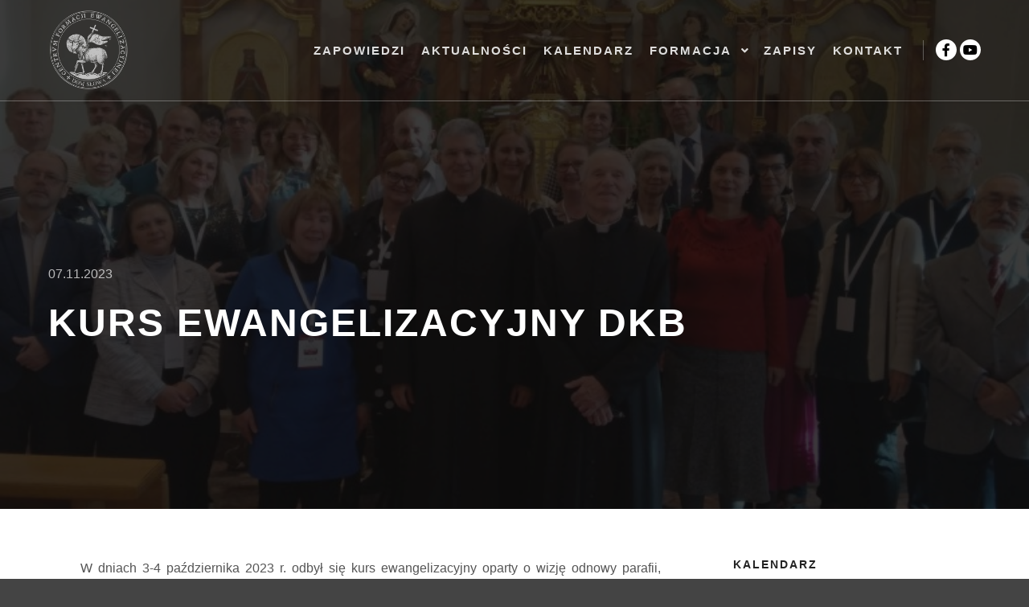

--- FILE ---
content_type: text/html; charset=UTF-8
request_url: https://domslowa.legnica.pl/kurs-ewangelizacyjny-dkb/
body_size: 19853
content:
<!DOCTYPE html>
<!--[if IE 9]>    <html class="no-js lt-ie10" lang="pl-PL"> <![endif]-->
<!--[if gt IE 9]><!--> <html class="no-js" lang="pl-PL"> <!--<![endif]-->
<head>

<meta charset="UTF-8" />
<meta name="viewport" content="width=device-width,initial-scale=1" />
<meta http-equiv="X-UA-Compatible" content="IE=edge">
<link rel="profile" href="https://gmpg.org/xfn/11" />
<link rel="stylesheet" href="https://cdn.jsdelivr.net/npm/bootstrap@4.0.0/dist/css/bootstrap.min.css" integrity="sha384-Gn5384xqQ1aoWXA+058RXPxPg6fy4IWvTNh0E263XmFcJlSAwiGgFAW/dAiS6JXm" crossorigin="anonymous">

<title>Kurs ewangelizacyjny DKB &#8211; Dom Słowa</title>
<meta name='robots' content='max-image-preview:large' />
<link rel="alternate" type="application/rss+xml" title="Dom Słowa &raquo; Kanał z wpisami" href="https://domslowa.legnica.pl/feed/" />
<link rel="alternate" type="application/rss+xml" title="Dom Słowa &raquo; Kanał z komentarzami" href="https://domslowa.legnica.pl/comments/feed/" />
<link rel="alternate" type="application/rss+xml" title="Dom Słowa &raquo; Kurs ewangelizacyjny DKB Kanał z komentarzami" href="https://domslowa.legnica.pl/kurs-ewangelizacyjny-dkb/feed/" />
<link rel="alternate" title="oEmbed (JSON)" type="application/json+oembed" href="https://domslowa.legnica.pl/wp-json/oembed/1.0/embed?url=https%3A%2F%2Fdomslowa.legnica.pl%2Fkurs-ewangelizacyjny-dkb%2F" />
<link rel="alternate" title="oEmbed (XML)" type="text/xml+oembed" href="https://domslowa.legnica.pl/wp-json/oembed/1.0/embed?url=https%3A%2F%2Fdomslowa.legnica.pl%2Fkurs-ewangelizacyjny-dkb%2F&#038;format=xml" />
<style id='wp-img-auto-sizes-contain-inline-css' type='text/css'>
img:is([sizes=auto i],[sizes^="auto," i]){contain-intrinsic-size:3000px 1500px}
/*# sourceURL=wp-img-auto-sizes-contain-inline-css */
</style>
<style id='wp-emoji-styles-inline-css' type='text/css'>

	img.wp-smiley, img.emoji {
		display: inline !important;
		border: none !important;
		box-shadow: none !important;
		height: 1em !important;
		width: 1em !important;
		margin: 0 0.07em !important;
		vertical-align: -0.1em !important;
		background: none !important;
		padding: 0 !important;
	}
/*# sourceURL=wp-emoji-styles-inline-css */
</style>
<link rel='stylesheet' id='wp-block-library-css' href='https://domslowa.legnica.pl/wp-includes/css/dist/block-library/style.min.css?ver=6.9' type='text/css' media='all' />
<style id='wp-block-gallery-inline-css' type='text/css'>
.blocks-gallery-grid:not(.has-nested-images),.wp-block-gallery:not(.has-nested-images){display:flex;flex-wrap:wrap;list-style-type:none;margin:0;padding:0}.blocks-gallery-grid:not(.has-nested-images) .blocks-gallery-image,.blocks-gallery-grid:not(.has-nested-images) .blocks-gallery-item,.wp-block-gallery:not(.has-nested-images) .blocks-gallery-image,.wp-block-gallery:not(.has-nested-images) .blocks-gallery-item{display:flex;flex-direction:column;flex-grow:1;justify-content:center;margin:0 1em 1em 0;position:relative;width:calc(50% - 1em)}.blocks-gallery-grid:not(.has-nested-images) .blocks-gallery-image:nth-of-type(2n),.blocks-gallery-grid:not(.has-nested-images) .blocks-gallery-item:nth-of-type(2n),.wp-block-gallery:not(.has-nested-images) .blocks-gallery-image:nth-of-type(2n),.wp-block-gallery:not(.has-nested-images) .blocks-gallery-item:nth-of-type(2n){margin-right:0}.blocks-gallery-grid:not(.has-nested-images) .blocks-gallery-image figure,.blocks-gallery-grid:not(.has-nested-images) .blocks-gallery-item figure,.wp-block-gallery:not(.has-nested-images) .blocks-gallery-image figure,.wp-block-gallery:not(.has-nested-images) .blocks-gallery-item figure{align-items:flex-end;display:flex;height:100%;justify-content:flex-start;margin:0}.blocks-gallery-grid:not(.has-nested-images) .blocks-gallery-image img,.blocks-gallery-grid:not(.has-nested-images) .blocks-gallery-item img,.wp-block-gallery:not(.has-nested-images) .blocks-gallery-image img,.wp-block-gallery:not(.has-nested-images) .blocks-gallery-item img{display:block;height:auto;max-width:100%;width:auto}.blocks-gallery-grid:not(.has-nested-images) .blocks-gallery-image figcaption,.blocks-gallery-grid:not(.has-nested-images) .blocks-gallery-item figcaption,.wp-block-gallery:not(.has-nested-images) .blocks-gallery-image figcaption,.wp-block-gallery:not(.has-nested-images) .blocks-gallery-item figcaption{background:linear-gradient(0deg,#000000b3,#0000004d 70%,#0000);bottom:0;box-sizing:border-box;color:#fff;font-size:.8em;margin:0;max-height:100%;overflow:auto;padding:3em .77em .7em;position:absolute;text-align:center;width:100%;z-index:2}.blocks-gallery-grid:not(.has-nested-images) .blocks-gallery-image figcaption img,.blocks-gallery-grid:not(.has-nested-images) .blocks-gallery-item figcaption img,.wp-block-gallery:not(.has-nested-images) .blocks-gallery-image figcaption img,.wp-block-gallery:not(.has-nested-images) .blocks-gallery-item figcaption img{display:inline}.blocks-gallery-grid:not(.has-nested-images) figcaption,.wp-block-gallery:not(.has-nested-images) figcaption{flex-grow:1}.blocks-gallery-grid:not(.has-nested-images).is-cropped .blocks-gallery-image a,.blocks-gallery-grid:not(.has-nested-images).is-cropped .blocks-gallery-image img,.blocks-gallery-grid:not(.has-nested-images).is-cropped .blocks-gallery-item a,.blocks-gallery-grid:not(.has-nested-images).is-cropped .blocks-gallery-item img,.wp-block-gallery:not(.has-nested-images).is-cropped .blocks-gallery-image a,.wp-block-gallery:not(.has-nested-images).is-cropped .blocks-gallery-image img,.wp-block-gallery:not(.has-nested-images).is-cropped .blocks-gallery-item a,.wp-block-gallery:not(.has-nested-images).is-cropped .blocks-gallery-item img{flex:1;height:100%;object-fit:cover;width:100%}.blocks-gallery-grid:not(.has-nested-images).columns-1 .blocks-gallery-image,.blocks-gallery-grid:not(.has-nested-images).columns-1 .blocks-gallery-item,.wp-block-gallery:not(.has-nested-images).columns-1 .blocks-gallery-image,.wp-block-gallery:not(.has-nested-images).columns-1 .blocks-gallery-item{margin-right:0;width:100%}@media (min-width:600px){.blocks-gallery-grid:not(.has-nested-images).columns-3 .blocks-gallery-image,.blocks-gallery-grid:not(.has-nested-images).columns-3 .blocks-gallery-item,.wp-block-gallery:not(.has-nested-images).columns-3 .blocks-gallery-image,.wp-block-gallery:not(.has-nested-images).columns-3 .blocks-gallery-item{margin-right:1em;width:calc(33.33333% - .66667em)}.blocks-gallery-grid:not(.has-nested-images).columns-4 .blocks-gallery-image,.blocks-gallery-grid:not(.has-nested-images).columns-4 .blocks-gallery-item,.wp-block-gallery:not(.has-nested-images).columns-4 .blocks-gallery-image,.wp-block-gallery:not(.has-nested-images).columns-4 .blocks-gallery-item{margin-right:1em;width:calc(25% - .75em)}.blocks-gallery-grid:not(.has-nested-images).columns-5 .blocks-gallery-image,.blocks-gallery-grid:not(.has-nested-images).columns-5 .blocks-gallery-item,.wp-block-gallery:not(.has-nested-images).columns-5 .blocks-gallery-image,.wp-block-gallery:not(.has-nested-images).columns-5 .blocks-gallery-item{margin-right:1em;width:calc(20% - .8em)}.blocks-gallery-grid:not(.has-nested-images).columns-6 .blocks-gallery-image,.blocks-gallery-grid:not(.has-nested-images).columns-6 .blocks-gallery-item,.wp-block-gallery:not(.has-nested-images).columns-6 .blocks-gallery-image,.wp-block-gallery:not(.has-nested-images).columns-6 .blocks-gallery-item{margin-right:1em;width:calc(16.66667% - .83333em)}.blocks-gallery-grid:not(.has-nested-images).columns-7 .blocks-gallery-image,.blocks-gallery-grid:not(.has-nested-images).columns-7 .blocks-gallery-item,.wp-block-gallery:not(.has-nested-images).columns-7 .blocks-gallery-image,.wp-block-gallery:not(.has-nested-images).columns-7 .blocks-gallery-item{margin-right:1em;width:calc(14.28571% - .85714em)}.blocks-gallery-grid:not(.has-nested-images).columns-8 .blocks-gallery-image,.blocks-gallery-grid:not(.has-nested-images).columns-8 .blocks-gallery-item,.wp-block-gallery:not(.has-nested-images).columns-8 .blocks-gallery-image,.wp-block-gallery:not(.has-nested-images).columns-8 .blocks-gallery-item{margin-right:1em;width:calc(12.5% - .875em)}.blocks-gallery-grid:not(.has-nested-images).columns-1 .blocks-gallery-image:nth-of-type(1n),.blocks-gallery-grid:not(.has-nested-images).columns-1 .blocks-gallery-item:nth-of-type(1n),.blocks-gallery-grid:not(.has-nested-images).columns-2 .blocks-gallery-image:nth-of-type(2n),.blocks-gallery-grid:not(.has-nested-images).columns-2 .blocks-gallery-item:nth-of-type(2n),.blocks-gallery-grid:not(.has-nested-images).columns-3 .blocks-gallery-image:nth-of-type(3n),.blocks-gallery-grid:not(.has-nested-images).columns-3 .blocks-gallery-item:nth-of-type(3n),.blocks-gallery-grid:not(.has-nested-images).columns-4 .blocks-gallery-image:nth-of-type(4n),.blocks-gallery-grid:not(.has-nested-images).columns-4 .blocks-gallery-item:nth-of-type(4n),.blocks-gallery-grid:not(.has-nested-images).columns-5 .blocks-gallery-image:nth-of-type(5n),.blocks-gallery-grid:not(.has-nested-images).columns-5 .blocks-gallery-item:nth-of-type(5n),.blocks-gallery-grid:not(.has-nested-images).columns-6 .blocks-gallery-image:nth-of-type(6n),.blocks-gallery-grid:not(.has-nested-images).columns-6 .blocks-gallery-item:nth-of-type(6n),.blocks-gallery-grid:not(.has-nested-images).columns-7 .blocks-gallery-image:nth-of-type(7n),.blocks-gallery-grid:not(.has-nested-images).columns-7 .blocks-gallery-item:nth-of-type(7n),.blocks-gallery-grid:not(.has-nested-images).columns-8 .blocks-gallery-image:nth-of-type(8n),.blocks-gallery-grid:not(.has-nested-images).columns-8 .blocks-gallery-item:nth-of-type(8n),.wp-block-gallery:not(.has-nested-images).columns-1 .blocks-gallery-image:nth-of-type(1n),.wp-block-gallery:not(.has-nested-images).columns-1 .blocks-gallery-item:nth-of-type(1n),.wp-block-gallery:not(.has-nested-images).columns-2 .blocks-gallery-image:nth-of-type(2n),.wp-block-gallery:not(.has-nested-images).columns-2 .blocks-gallery-item:nth-of-type(2n),.wp-block-gallery:not(.has-nested-images).columns-3 .blocks-gallery-image:nth-of-type(3n),.wp-block-gallery:not(.has-nested-images).columns-3 .blocks-gallery-item:nth-of-type(3n),.wp-block-gallery:not(.has-nested-images).columns-4 .blocks-gallery-image:nth-of-type(4n),.wp-block-gallery:not(.has-nested-images).columns-4 .blocks-gallery-item:nth-of-type(4n),.wp-block-gallery:not(.has-nested-images).columns-5 .blocks-gallery-image:nth-of-type(5n),.wp-block-gallery:not(.has-nested-images).columns-5 .blocks-gallery-item:nth-of-type(5n),.wp-block-gallery:not(.has-nested-images).columns-6 .blocks-gallery-image:nth-of-type(6n),.wp-block-gallery:not(.has-nested-images).columns-6 .blocks-gallery-item:nth-of-type(6n),.wp-block-gallery:not(.has-nested-images).columns-7 .blocks-gallery-image:nth-of-type(7n),.wp-block-gallery:not(.has-nested-images).columns-7 .blocks-gallery-item:nth-of-type(7n),.wp-block-gallery:not(.has-nested-images).columns-8 .blocks-gallery-image:nth-of-type(8n),.wp-block-gallery:not(.has-nested-images).columns-8 .blocks-gallery-item:nth-of-type(8n){margin-right:0}}.blocks-gallery-grid:not(.has-nested-images) .blocks-gallery-image:last-child,.blocks-gallery-grid:not(.has-nested-images) .blocks-gallery-item:last-child,.wp-block-gallery:not(.has-nested-images) .blocks-gallery-image:last-child,.wp-block-gallery:not(.has-nested-images) .blocks-gallery-item:last-child{margin-right:0}.blocks-gallery-grid:not(.has-nested-images).alignleft,.blocks-gallery-grid:not(.has-nested-images).alignright,.wp-block-gallery:not(.has-nested-images).alignleft,.wp-block-gallery:not(.has-nested-images).alignright{max-width:420px;width:100%}.blocks-gallery-grid:not(.has-nested-images).aligncenter .blocks-gallery-item figure,.wp-block-gallery:not(.has-nested-images).aligncenter .blocks-gallery-item figure{justify-content:center}.wp-block-gallery:not(.is-cropped) .blocks-gallery-item{align-self:flex-start}figure.wp-block-gallery.has-nested-images{align-items:normal}.wp-block-gallery.has-nested-images figure.wp-block-image:not(#individual-image){margin:0;width:calc(50% - var(--wp--style--unstable-gallery-gap, 16px)/2)}.wp-block-gallery.has-nested-images figure.wp-block-image{box-sizing:border-box;display:flex;flex-direction:column;flex-grow:1;justify-content:center;max-width:100%;position:relative}.wp-block-gallery.has-nested-images figure.wp-block-image>a,.wp-block-gallery.has-nested-images figure.wp-block-image>div{flex-direction:column;flex-grow:1;margin:0}.wp-block-gallery.has-nested-images figure.wp-block-image img{display:block;height:auto;max-width:100%!important;width:auto}.wp-block-gallery.has-nested-images figure.wp-block-image figcaption,.wp-block-gallery.has-nested-images figure.wp-block-image:has(figcaption):before{bottom:0;left:0;max-height:100%;position:absolute;right:0}.wp-block-gallery.has-nested-images figure.wp-block-image:has(figcaption):before{backdrop-filter:blur(3px);content:"";height:100%;-webkit-mask-image:linear-gradient(0deg,#000 20%,#0000);mask-image:linear-gradient(0deg,#000 20%,#0000);max-height:40%;pointer-events:none}.wp-block-gallery.has-nested-images figure.wp-block-image figcaption{box-sizing:border-box;color:#fff;font-size:13px;margin:0;overflow:auto;padding:1em;text-align:center;text-shadow:0 0 1.5px #000}.wp-block-gallery.has-nested-images figure.wp-block-image figcaption::-webkit-scrollbar{height:12px;width:12px}.wp-block-gallery.has-nested-images figure.wp-block-image figcaption::-webkit-scrollbar-track{background-color:initial}.wp-block-gallery.has-nested-images figure.wp-block-image figcaption::-webkit-scrollbar-thumb{background-clip:padding-box;background-color:initial;border:3px solid #0000;border-radius:8px}.wp-block-gallery.has-nested-images figure.wp-block-image figcaption:focus-within::-webkit-scrollbar-thumb,.wp-block-gallery.has-nested-images figure.wp-block-image figcaption:focus::-webkit-scrollbar-thumb,.wp-block-gallery.has-nested-images figure.wp-block-image figcaption:hover::-webkit-scrollbar-thumb{background-color:#fffc}.wp-block-gallery.has-nested-images figure.wp-block-image figcaption{scrollbar-color:#0000 #0000;scrollbar-gutter:stable both-edges;scrollbar-width:thin}.wp-block-gallery.has-nested-images figure.wp-block-image figcaption:focus,.wp-block-gallery.has-nested-images figure.wp-block-image figcaption:focus-within,.wp-block-gallery.has-nested-images figure.wp-block-image figcaption:hover{scrollbar-color:#fffc #0000}.wp-block-gallery.has-nested-images figure.wp-block-image figcaption{will-change:transform}@media (hover:none){.wp-block-gallery.has-nested-images figure.wp-block-image figcaption{scrollbar-color:#fffc #0000}}.wp-block-gallery.has-nested-images figure.wp-block-image figcaption{background:linear-gradient(0deg,#0006,#0000)}.wp-block-gallery.has-nested-images figure.wp-block-image figcaption img{display:inline}.wp-block-gallery.has-nested-images figure.wp-block-image figcaption a{color:inherit}.wp-block-gallery.has-nested-images figure.wp-block-image.has-custom-border img{box-sizing:border-box}.wp-block-gallery.has-nested-images figure.wp-block-image.has-custom-border>a,.wp-block-gallery.has-nested-images figure.wp-block-image.has-custom-border>div,.wp-block-gallery.has-nested-images figure.wp-block-image.is-style-rounded>a,.wp-block-gallery.has-nested-images figure.wp-block-image.is-style-rounded>div{flex:1 1 auto}.wp-block-gallery.has-nested-images figure.wp-block-image.has-custom-border figcaption,.wp-block-gallery.has-nested-images figure.wp-block-image.is-style-rounded figcaption{background:none;color:inherit;flex:initial;margin:0;padding:10px 10px 9px;position:relative;text-shadow:none}.wp-block-gallery.has-nested-images figure.wp-block-image.has-custom-border:before,.wp-block-gallery.has-nested-images figure.wp-block-image.is-style-rounded:before{content:none}.wp-block-gallery.has-nested-images figcaption{flex-basis:100%;flex-grow:1;text-align:center}.wp-block-gallery.has-nested-images:not(.is-cropped) figure.wp-block-image:not(#individual-image){margin-bottom:auto;margin-top:0}.wp-block-gallery.has-nested-images.is-cropped figure.wp-block-image:not(#individual-image){align-self:inherit}.wp-block-gallery.has-nested-images.is-cropped figure.wp-block-image:not(#individual-image)>a,.wp-block-gallery.has-nested-images.is-cropped figure.wp-block-image:not(#individual-image)>div:not(.components-drop-zone){display:flex}.wp-block-gallery.has-nested-images.is-cropped figure.wp-block-image:not(#individual-image) a,.wp-block-gallery.has-nested-images.is-cropped figure.wp-block-image:not(#individual-image) img{flex:1 0 0%;height:100%;object-fit:cover;width:100%}.wp-block-gallery.has-nested-images.columns-1 figure.wp-block-image:not(#individual-image){width:100%}@media (min-width:600px){.wp-block-gallery.has-nested-images.columns-3 figure.wp-block-image:not(#individual-image){width:calc(33.33333% - var(--wp--style--unstable-gallery-gap, 16px)*.66667)}.wp-block-gallery.has-nested-images.columns-4 figure.wp-block-image:not(#individual-image){width:calc(25% - var(--wp--style--unstable-gallery-gap, 16px)*.75)}.wp-block-gallery.has-nested-images.columns-5 figure.wp-block-image:not(#individual-image){width:calc(20% - var(--wp--style--unstable-gallery-gap, 16px)*.8)}.wp-block-gallery.has-nested-images.columns-6 figure.wp-block-image:not(#individual-image){width:calc(16.66667% - var(--wp--style--unstable-gallery-gap, 16px)*.83333)}.wp-block-gallery.has-nested-images.columns-7 figure.wp-block-image:not(#individual-image){width:calc(14.28571% - var(--wp--style--unstable-gallery-gap, 16px)*.85714)}.wp-block-gallery.has-nested-images.columns-8 figure.wp-block-image:not(#individual-image){width:calc(12.5% - var(--wp--style--unstable-gallery-gap, 16px)*.875)}.wp-block-gallery.has-nested-images.columns-default figure.wp-block-image:not(#individual-image){width:calc(33.33% - var(--wp--style--unstable-gallery-gap, 16px)*.66667)}.wp-block-gallery.has-nested-images.columns-default figure.wp-block-image:not(#individual-image):first-child:nth-last-child(2),.wp-block-gallery.has-nested-images.columns-default figure.wp-block-image:not(#individual-image):first-child:nth-last-child(2)~figure.wp-block-image:not(#individual-image){width:calc(50% - var(--wp--style--unstable-gallery-gap, 16px)*.5)}.wp-block-gallery.has-nested-images.columns-default figure.wp-block-image:not(#individual-image):first-child:last-child{width:100%}}.wp-block-gallery.has-nested-images.alignleft,.wp-block-gallery.has-nested-images.alignright{max-width:420px;width:100%}.wp-block-gallery.has-nested-images.aligncenter{justify-content:center}
/*# sourceURL=https://domslowa.legnica.pl/wp-includes/blocks/gallery/style.min.css */
</style>
<style id='wp-block-image-inline-css' type='text/css'>
.wp-block-image>a,.wp-block-image>figure>a{display:inline-block}.wp-block-image img{box-sizing:border-box;height:auto;max-width:100%;vertical-align:bottom}@media not (prefers-reduced-motion){.wp-block-image img.hide{visibility:hidden}.wp-block-image img.show{animation:show-content-image .4s}}.wp-block-image[style*=border-radius] img,.wp-block-image[style*=border-radius]>a{border-radius:inherit}.wp-block-image.has-custom-border img{box-sizing:border-box}.wp-block-image.aligncenter{text-align:center}.wp-block-image.alignfull>a,.wp-block-image.alignwide>a{width:100%}.wp-block-image.alignfull img,.wp-block-image.alignwide img{height:auto;width:100%}.wp-block-image .aligncenter,.wp-block-image .alignleft,.wp-block-image .alignright,.wp-block-image.aligncenter,.wp-block-image.alignleft,.wp-block-image.alignright{display:table}.wp-block-image .aligncenter>figcaption,.wp-block-image .alignleft>figcaption,.wp-block-image .alignright>figcaption,.wp-block-image.aligncenter>figcaption,.wp-block-image.alignleft>figcaption,.wp-block-image.alignright>figcaption{caption-side:bottom;display:table-caption}.wp-block-image .alignleft{float:left;margin:.5em 1em .5em 0}.wp-block-image .alignright{float:right;margin:.5em 0 .5em 1em}.wp-block-image .aligncenter{margin-left:auto;margin-right:auto}.wp-block-image :where(figcaption){margin-bottom:1em;margin-top:.5em}.wp-block-image.is-style-circle-mask img{border-radius:9999px}@supports ((-webkit-mask-image:none) or (mask-image:none)) or (-webkit-mask-image:none){.wp-block-image.is-style-circle-mask img{border-radius:0;-webkit-mask-image:url('data:image/svg+xml;utf8,<svg viewBox="0 0 100 100" xmlns="http://www.w3.org/2000/svg"><circle cx="50" cy="50" r="50"/></svg>');mask-image:url('data:image/svg+xml;utf8,<svg viewBox="0 0 100 100" xmlns="http://www.w3.org/2000/svg"><circle cx="50" cy="50" r="50"/></svg>');mask-mode:alpha;-webkit-mask-position:center;mask-position:center;-webkit-mask-repeat:no-repeat;mask-repeat:no-repeat;-webkit-mask-size:contain;mask-size:contain}}:root :where(.wp-block-image.is-style-rounded img,.wp-block-image .is-style-rounded img){border-radius:9999px}.wp-block-image figure{margin:0}.wp-lightbox-container{display:flex;flex-direction:column;position:relative}.wp-lightbox-container img{cursor:zoom-in}.wp-lightbox-container img:hover+button{opacity:1}.wp-lightbox-container button{align-items:center;backdrop-filter:blur(16px) saturate(180%);background-color:#5a5a5a40;border:none;border-radius:4px;cursor:zoom-in;display:flex;height:20px;justify-content:center;opacity:0;padding:0;position:absolute;right:16px;text-align:center;top:16px;width:20px;z-index:100}@media not (prefers-reduced-motion){.wp-lightbox-container button{transition:opacity .2s ease}}.wp-lightbox-container button:focus-visible{outline:3px auto #5a5a5a40;outline:3px auto -webkit-focus-ring-color;outline-offset:3px}.wp-lightbox-container button:hover{cursor:pointer;opacity:1}.wp-lightbox-container button:focus{opacity:1}.wp-lightbox-container button:focus,.wp-lightbox-container button:hover,.wp-lightbox-container button:not(:hover):not(:active):not(.has-background){background-color:#5a5a5a40;border:none}.wp-lightbox-overlay{box-sizing:border-box;cursor:zoom-out;height:100vh;left:0;overflow:hidden;position:fixed;top:0;visibility:hidden;width:100%;z-index:100000}.wp-lightbox-overlay .close-button{align-items:center;cursor:pointer;display:flex;justify-content:center;min-height:40px;min-width:40px;padding:0;position:absolute;right:calc(env(safe-area-inset-right) + 16px);top:calc(env(safe-area-inset-top) + 16px);z-index:5000000}.wp-lightbox-overlay .close-button:focus,.wp-lightbox-overlay .close-button:hover,.wp-lightbox-overlay .close-button:not(:hover):not(:active):not(.has-background){background:none;border:none}.wp-lightbox-overlay .lightbox-image-container{height:var(--wp--lightbox-container-height);left:50%;overflow:hidden;position:absolute;top:50%;transform:translate(-50%,-50%);transform-origin:top left;width:var(--wp--lightbox-container-width);z-index:9999999999}.wp-lightbox-overlay .wp-block-image{align-items:center;box-sizing:border-box;display:flex;height:100%;justify-content:center;margin:0;position:relative;transform-origin:0 0;width:100%;z-index:3000000}.wp-lightbox-overlay .wp-block-image img{height:var(--wp--lightbox-image-height);min-height:var(--wp--lightbox-image-height);min-width:var(--wp--lightbox-image-width);width:var(--wp--lightbox-image-width)}.wp-lightbox-overlay .wp-block-image figcaption{display:none}.wp-lightbox-overlay button{background:none;border:none}.wp-lightbox-overlay .scrim{background-color:#fff;height:100%;opacity:.9;position:absolute;width:100%;z-index:2000000}.wp-lightbox-overlay.active{visibility:visible}@media not (prefers-reduced-motion){.wp-lightbox-overlay.active{animation:turn-on-visibility .25s both}.wp-lightbox-overlay.active img{animation:turn-on-visibility .35s both}.wp-lightbox-overlay.show-closing-animation:not(.active){animation:turn-off-visibility .35s both}.wp-lightbox-overlay.show-closing-animation:not(.active) img{animation:turn-off-visibility .25s both}.wp-lightbox-overlay.zoom.active{animation:none;opacity:1;visibility:visible}.wp-lightbox-overlay.zoom.active .lightbox-image-container{animation:lightbox-zoom-in .4s}.wp-lightbox-overlay.zoom.active .lightbox-image-container img{animation:none}.wp-lightbox-overlay.zoom.active .scrim{animation:turn-on-visibility .4s forwards}.wp-lightbox-overlay.zoom.show-closing-animation:not(.active){animation:none}.wp-lightbox-overlay.zoom.show-closing-animation:not(.active) .lightbox-image-container{animation:lightbox-zoom-out .4s}.wp-lightbox-overlay.zoom.show-closing-animation:not(.active) .lightbox-image-container img{animation:none}.wp-lightbox-overlay.zoom.show-closing-animation:not(.active) .scrim{animation:turn-off-visibility .4s forwards}}@keyframes show-content-image{0%{visibility:hidden}99%{visibility:hidden}to{visibility:visible}}@keyframes turn-on-visibility{0%{opacity:0}to{opacity:1}}@keyframes turn-off-visibility{0%{opacity:1;visibility:visible}99%{opacity:0;visibility:visible}to{opacity:0;visibility:hidden}}@keyframes lightbox-zoom-in{0%{transform:translate(calc((-100vw + var(--wp--lightbox-scrollbar-width))/2 + var(--wp--lightbox-initial-left-position)),calc(-50vh + var(--wp--lightbox-initial-top-position))) scale(var(--wp--lightbox-scale))}to{transform:translate(-50%,-50%) scale(1)}}@keyframes lightbox-zoom-out{0%{transform:translate(-50%,-50%) scale(1);visibility:visible}99%{visibility:visible}to{transform:translate(calc((-100vw + var(--wp--lightbox-scrollbar-width))/2 + var(--wp--lightbox-initial-left-position)),calc(-50vh + var(--wp--lightbox-initial-top-position))) scale(var(--wp--lightbox-scale));visibility:hidden}}
/*# sourceURL=https://domslowa.legnica.pl/wp-includes/blocks/image/style.min.css */
</style>
<style id='wp-block-paragraph-inline-css' type='text/css'>
.is-small-text{font-size:.875em}.is-regular-text{font-size:1em}.is-large-text{font-size:2.25em}.is-larger-text{font-size:3em}.has-drop-cap:not(:focus):first-letter{float:left;font-size:8.4em;font-style:normal;font-weight:100;line-height:.68;margin:.05em .1em 0 0;text-transform:uppercase}body.rtl .has-drop-cap:not(:focus):first-letter{float:none;margin-left:.1em}p.has-drop-cap.has-background{overflow:hidden}:root :where(p.has-background){padding:1.25em 2.375em}:where(p.has-text-color:not(.has-link-color)) a{color:inherit}p.has-text-align-left[style*="writing-mode:vertical-lr"],p.has-text-align-right[style*="writing-mode:vertical-rl"]{rotate:180deg}
/*# sourceURL=https://domslowa.legnica.pl/wp-includes/blocks/paragraph/style.min.css */
</style>
<style id='global-styles-inline-css' type='text/css'>
:root{--wp--preset--aspect-ratio--square: 1;--wp--preset--aspect-ratio--4-3: 4/3;--wp--preset--aspect-ratio--3-4: 3/4;--wp--preset--aspect-ratio--3-2: 3/2;--wp--preset--aspect-ratio--2-3: 2/3;--wp--preset--aspect-ratio--16-9: 16/9;--wp--preset--aspect-ratio--9-16: 9/16;--wp--preset--color--black: #000000;--wp--preset--color--cyan-bluish-gray: #abb8c3;--wp--preset--color--white: #ffffff;--wp--preset--color--pale-pink: #f78da7;--wp--preset--color--vivid-red: #cf2e2e;--wp--preset--color--luminous-vivid-orange: #ff6900;--wp--preset--color--luminous-vivid-amber: #fcb900;--wp--preset--color--light-green-cyan: #7bdcb5;--wp--preset--color--vivid-green-cyan: #00d084;--wp--preset--color--pale-cyan-blue: #8ed1fc;--wp--preset--color--vivid-cyan-blue: #0693e3;--wp--preset--color--vivid-purple: #9b51e0;--wp--preset--gradient--vivid-cyan-blue-to-vivid-purple: linear-gradient(135deg,rgb(6,147,227) 0%,rgb(155,81,224) 100%);--wp--preset--gradient--light-green-cyan-to-vivid-green-cyan: linear-gradient(135deg,rgb(122,220,180) 0%,rgb(0,208,130) 100%);--wp--preset--gradient--luminous-vivid-amber-to-luminous-vivid-orange: linear-gradient(135deg,rgb(252,185,0) 0%,rgb(255,105,0) 100%);--wp--preset--gradient--luminous-vivid-orange-to-vivid-red: linear-gradient(135deg,rgb(255,105,0) 0%,rgb(207,46,46) 100%);--wp--preset--gradient--very-light-gray-to-cyan-bluish-gray: linear-gradient(135deg,rgb(238,238,238) 0%,rgb(169,184,195) 100%);--wp--preset--gradient--cool-to-warm-spectrum: linear-gradient(135deg,rgb(74,234,220) 0%,rgb(151,120,209) 20%,rgb(207,42,186) 40%,rgb(238,44,130) 60%,rgb(251,105,98) 80%,rgb(254,248,76) 100%);--wp--preset--gradient--blush-light-purple: linear-gradient(135deg,rgb(255,206,236) 0%,rgb(152,150,240) 100%);--wp--preset--gradient--blush-bordeaux: linear-gradient(135deg,rgb(254,205,165) 0%,rgb(254,45,45) 50%,rgb(107,0,62) 100%);--wp--preset--gradient--luminous-dusk: linear-gradient(135deg,rgb(255,203,112) 0%,rgb(199,81,192) 50%,rgb(65,88,208) 100%);--wp--preset--gradient--pale-ocean: linear-gradient(135deg,rgb(255,245,203) 0%,rgb(182,227,212) 50%,rgb(51,167,181) 100%);--wp--preset--gradient--electric-grass: linear-gradient(135deg,rgb(202,248,128) 0%,rgb(113,206,126) 100%);--wp--preset--gradient--midnight: linear-gradient(135deg,rgb(2,3,129) 0%,rgb(40,116,252) 100%);--wp--preset--font-size--small: 13px;--wp--preset--font-size--medium: 20px;--wp--preset--font-size--large: 36px;--wp--preset--font-size--x-large: 42px;--wp--preset--spacing--20: 0.44rem;--wp--preset--spacing--30: 0.67rem;--wp--preset--spacing--40: 1rem;--wp--preset--spacing--50: 1.5rem;--wp--preset--spacing--60: 2.25rem;--wp--preset--spacing--70: 3.38rem;--wp--preset--spacing--80: 5.06rem;--wp--preset--shadow--natural: 6px 6px 9px rgba(0, 0, 0, 0.2);--wp--preset--shadow--deep: 12px 12px 50px rgba(0, 0, 0, 0.4);--wp--preset--shadow--sharp: 6px 6px 0px rgba(0, 0, 0, 0.2);--wp--preset--shadow--outlined: 6px 6px 0px -3px rgb(255, 255, 255), 6px 6px rgb(0, 0, 0);--wp--preset--shadow--crisp: 6px 6px 0px rgb(0, 0, 0);}:where(.is-layout-flex){gap: 0.5em;}:where(.is-layout-grid){gap: 0.5em;}body .is-layout-flex{display: flex;}.is-layout-flex{flex-wrap: wrap;align-items: center;}.is-layout-flex > :is(*, div){margin: 0;}body .is-layout-grid{display: grid;}.is-layout-grid > :is(*, div){margin: 0;}:where(.wp-block-columns.is-layout-flex){gap: 2em;}:where(.wp-block-columns.is-layout-grid){gap: 2em;}:where(.wp-block-post-template.is-layout-flex){gap: 1.25em;}:where(.wp-block-post-template.is-layout-grid){gap: 1.25em;}.has-black-color{color: var(--wp--preset--color--black) !important;}.has-cyan-bluish-gray-color{color: var(--wp--preset--color--cyan-bluish-gray) !important;}.has-white-color{color: var(--wp--preset--color--white) !important;}.has-pale-pink-color{color: var(--wp--preset--color--pale-pink) !important;}.has-vivid-red-color{color: var(--wp--preset--color--vivid-red) !important;}.has-luminous-vivid-orange-color{color: var(--wp--preset--color--luminous-vivid-orange) !important;}.has-luminous-vivid-amber-color{color: var(--wp--preset--color--luminous-vivid-amber) !important;}.has-light-green-cyan-color{color: var(--wp--preset--color--light-green-cyan) !important;}.has-vivid-green-cyan-color{color: var(--wp--preset--color--vivid-green-cyan) !important;}.has-pale-cyan-blue-color{color: var(--wp--preset--color--pale-cyan-blue) !important;}.has-vivid-cyan-blue-color{color: var(--wp--preset--color--vivid-cyan-blue) !important;}.has-vivid-purple-color{color: var(--wp--preset--color--vivid-purple) !important;}.has-black-background-color{background-color: var(--wp--preset--color--black) !important;}.has-cyan-bluish-gray-background-color{background-color: var(--wp--preset--color--cyan-bluish-gray) !important;}.has-white-background-color{background-color: var(--wp--preset--color--white) !important;}.has-pale-pink-background-color{background-color: var(--wp--preset--color--pale-pink) !important;}.has-vivid-red-background-color{background-color: var(--wp--preset--color--vivid-red) !important;}.has-luminous-vivid-orange-background-color{background-color: var(--wp--preset--color--luminous-vivid-orange) !important;}.has-luminous-vivid-amber-background-color{background-color: var(--wp--preset--color--luminous-vivid-amber) !important;}.has-light-green-cyan-background-color{background-color: var(--wp--preset--color--light-green-cyan) !important;}.has-vivid-green-cyan-background-color{background-color: var(--wp--preset--color--vivid-green-cyan) !important;}.has-pale-cyan-blue-background-color{background-color: var(--wp--preset--color--pale-cyan-blue) !important;}.has-vivid-cyan-blue-background-color{background-color: var(--wp--preset--color--vivid-cyan-blue) !important;}.has-vivid-purple-background-color{background-color: var(--wp--preset--color--vivid-purple) !important;}.has-black-border-color{border-color: var(--wp--preset--color--black) !important;}.has-cyan-bluish-gray-border-color{border-color: var(--wp--preset--color--cyan-bluish-gray) !important;}.has-white-border-color{border-color: var(--wp--preset--color--white) !important;}.has-pale-pink-border-color{border-color: var(--wp--preset--color--pale-pink) !important;}.has-vivid-red-border-color{border-color: var(--wp--preset--color--vivid-red) !important;}.has-luminous-vivid-orange-border-color{border-color: var(--wp--preset--color--luminous-vivid-orange) !important;}.has-luminous-vivid-amber-border-color{border-color: var(--wp--preset--color--luminous-vivid-amber) !important;}.has-light-green-cyan-border-color{border-color: var(--wp--preset--color--light-green-cyan) !important;}.has-vivid-green-cyan-border-color{border-color: var(--wp--preset--color--vivid-green-cyan) !important;}.has-pale-cyan-blue-border-color{border-color: var(--wp--preset--color--pale-cyan-blue) !important;}.has-vivid-cyan-blue-border-color{border-color: var(--wp--preset--color--vivid-cyan-blue) !important;}.has-vivid-purple-border-color{border-color: var(--wp--preset--color--vivid-purple) !important;}.has-vivid-cyan-blue-to-vivid-purple-gradient-background{background: var(--wp--preset--gradient--vivid-cyan-blue-to-vivid-purple) !important;}.has-light-green-cyan-to-vivid-green-cyan-gradient-background{background: var(--wp--preset--gradient--light-green-cyan-to-vivid-green-cyan) !important;}.has-luminous-vivid-amber-to-luminous-vivid-orange-gradient-background{background: var(--wp--preset--gradient--luminous-vivid-amber-to-luminous-vivid-orange) !important;}.has-luminous-vivid-orange-to-vivid-red-gradient-background{background: var(--wp--preset--gradient--luminous-vivid-orange-to-vivid-red) !important;}.has-very-light-gray-to-cyan-bluish-gray-gradient-background{background: var(--wp--preset--gradient--very-light-gray-to-cyan-bluish-gray) !important;}.has-cool-to-warm-spectrum-gradient-background{background: var(--wp--preset--gradient--cool-to-warm-spectrum) !important;}.has-blush-light-purple-gradient-background{background: var(--wp--preset--gradient--blush-light-purple) !important;}.has-blush-bordeaux-gradient-background{background: var(--wp--preset--gradient--blush-bordeaux) !important;}.has-luminous-dusk-gradient-background{background: var(--wp--preset--gradient--luminous-dusk) !important;}.has-pale-ocean-gradient-background{background: var(--wp--preset--gradient--pale-ocean) !important;}.has-electric-grass-gradient-background{background: var(--wp--preset--gradient--electric-grass) !important;}.has-midnight-gradient-background{background: var(--wp--preset--gradient--midnight) !important;}.has-small-font-size{font-size: var(--wp--preset--font-size--small) !important;}.has-medium-font-size{font-size: var(--wp--preset--font-size--medium) !important;}.has-large-font-size{font-size: var(--wp--preset--font-size--large) !important;}.has-x-large-font-size{font-size: var(--wp--preset--font-size--x-large) !important;}
/*# sourceURL=global-styles-inline-css */
</style>
<style id='core-block-supports-inline-css' type='text/css'>
.wp-block-gallery.wp-block-gallery-1{--wp--style--unstable-gallery-gap:var( --wp--style--gallery-gap-default, var( --gallery-block--gutter-size, var( --wp--style--block-gap, 0.5em ) ) );gap:var( --wp--style--gallery-gap-default, var( --gallery-block--gutter-size, var( --wp--style--block-gap, 0.5em ) ) );}
/*# sourceURL=core-block-supports-inline-css */
</style>

<style id='classic-theme-styles-inline-css' type='text/css'>
/*! This file is auto-generated */
.wp-block-button__link{color:#fff;background-color:#32373c;border-radius:9999px;box-shadow:none;text-decoration:none;padding:calc(.667em + 2px) calc(1.333em + 2px);font-size:1.125em}.wp-block-file__button{background:#32373c;color:#fff;text-decoration:none}
/*# sourceURL=/wp-includes/css/classic-themes.min.css */
</style>
<link rel='stylesheet' id='wpdm-fonticon-css' href='https://domslowa.legnica.pl/wp-content/plugins/download-manager/assets/wpdm-iconfont/css/wpdm-icons.css?ver=6.9' type='text/css' media='all' />
<link rel='stylesheet' id='wpdm-front-css' href='https://domslowa.legnica.pl/wp-content/plugins/download-manager/assets/css/front.min.css?ver=6.9' type='text/css' media='all' />
<link rel='stylesheet' id='events-manager-css' href='https://domslowa.legnica.pl/wp-content/plugins/events-manager/includes/css/events-manager.min.css?ver=7.2.2.1' type='text/css' media='all' />
<style id='events-manager-inline-css' type='text/css'>
body .em { --font-family : inherit; --font-weight : inherit; --font-size : 1em; --line-height : inherit; }
/*# sourceURL=events-manager-inline-css */
</style>
<link rel='stylesheet' id='jquery-lightgallery-css' href='https://domslowa.legnica.pl/wp-content/themes/rife-free/js/light-gallery/css/lightgallery.min.css?ver=1.9.0' type='text/css' media='all' />
<link rel='stylesheet' id='font-awesome-css' href='https://domslowa.legnica.pl/wp-content/plugins/elementor/assets/lib/font-awesome/css/font-awesome.min.css?ver=4.7.0' type='text/css' media='all' />
<link rel='stylesheet' id='a13-icomoon-css' href='https://domslowa.legnica.pl/wp-content/themes/rife-free/css/icomoon.css?ver=2.4.14' type='text/css' media='all' />
<link rel='stylesheet' id='a13-main-style-css' href='https://domslowa.legnica.pl/wp-content/themes/rife-free/style.css?ver=2.4.14' type='text/css' media='all' />
<link rel='stylesheet' id='a13-user-css-css' href='https://domslowa.legnica.pl/wp-content/uploads/apollo13_framework_files/css/user.css?ver=2.4.14_1741632878' type='text/css' media='all' />
<style id='a13-user-css-inline-css' type='text/css'>
 .single-post .title-bar.outside{background-image:url(https://domslowa.legnica.pl/wp-content/uploads/2023/11/zajawka-scaled.jpg)}
/*# sourceURL=a13-user-css-inline-css */
</style>
<link rel='stylesheet' id='font-awesome-5-all-css' href='https://domslowa.legnica.pl/wp-content/plugins/elementor/assets/lib/font-awesome/css/all.min.css?ver=3.33.0' type='text/css' media='all' />
<link rel='stylesheet' id='font-awesome-4-shim-css' href='https://domslowa.legnica.pl/wp-content/plugins/elementor/assets/lib/font-awesome/css/v4-shims.min.css?ver=3.33.0' type='text/css' media='all' />
<script type="text/javascript" src="https://domslowa.legnica.pl/wp-includes/js/jquery/jquery.min.js?ver=3.7.1" id="jquery-core-js"></script>
<script type="text/javascript" src="https://domslowa.legnica.pl/wp-includes/js/jquery/jquery-migrate.min.js?ver=3.4.1" id="jquery-migrate-js"></script>
<script type="text/javascript" src="https://domslowa.legnica.pl/wp-content/plugins/download-manager/assets/js/wpdm.min.js?ver=6.9" id="wpdm-frontend-js-js"></script>
<script type="text/javascript" id="wpdm-frontjs-js-extra">
/* <![CDATA[ */
var wpdm_url = {"home":"https://domslowa.legnica.pl/","site":"https://domslowa.legnica.pl/","ajax":"https://domslowa.legnica.pl/wp-admin/admin-ajax.php"};
var wpdm_js = {"spinner":"\u003Ci class=\"wpdm-icon wpdm-sun wpdm-spin\"\u003E\u003C/i\u003E","client_id":"fe93cd2dec7d4f6557d4454ec6a2dfbb"};
var wpdm_strings = {"pass_var":"Has\u0142o zweryfikowane!","pass_var_q":"Aby rozpocz\u0105\u0107 pobieranie, kliknij poni\u017cszy przycisk.","start_dl":"Rozpocznij pobieranie"};
//# sourceURL=wpdm-frontjs-js-extra
/* ]]> */
</script>
<script type="text/javascript" src="https://domslowa.legnica.pl/wp-content/plugins/download-manager/assets/js/front.min.js?ver=3.3.32" id="wpdm-frontjs-js"></script>
<script type="text/javascript" src="https://domslowa.legnica.pl/wp-includes/js/jquery/ui/core.min.js?ver=1.13.3" id="jquery-ui-core-js"></script>
<script type="text/javascript" src="https://domslowa.legnica.pl/wp-includes/js/jquery/ui/mouse.min.js?ver=1.13.3" id="jquery-ui-mouse-js"></script>
<script type="text/javascript" src="https://domslowa.legnica.pl/wp-includes/js/jquery/ui/sortable.min.js?ver=1.13.3" id="jquery-ui-sortable-js"></script>
<script type="text/javascript" src="https://domslowa.legnica.pl/wp-includes/js/jquery/ui/datepicker.min.js?ver=1.13.3" id="jquery-ui-datepicker-js"></script>
<script type="text/javascript" id="jquery-ui-datepicker-js-after">
/* <![CDATA[ */
jQuery(function(jQuery){jQuery.datepicker.setDefaults({"closeText":"Zamknij","currentText":"Dzisiaj","monthNames":["stycze\u0144","luty","marzec","kwiecie\u0144","maj","czerwiec","lipiec","sierpie\u0144","wrzesie\u0144","pa\u017adziernik","listopad","grudzie\u0144"],"monthNamesShort":["sty","lut","mar","kwi","maj","cze","lip","sie","wrz","pa\u017a","lis","gru"],"nextText":"Nast\u0119pny","prevText":"Poprzedni","dayNames":["niedziela","poniedzia\u0142ek","wtorek","\u015broda","czwartek","pi\u0105tek","sobota"],"dayNamesShort":["niedz.","pon.","wt.","\u015br.","czw.","pt.","sob."],"dayNamesMin":["N","P","W","\u015a","C","P","S"],"dateFormat":"dd.mm.yy","firstDay":1,"isRTL":false});});
//# sourceURL=jquery-ui-datepicker-js-after
/* ]]> */
</script>
<script type="text/javascript" src="https://domslowa.legnica.pl/wp-includes/js/jquery/ui/resizable.min.js?ver=1.13.3" id="jquery-ui-resizable-js"></script>
<script type="text/javascript" src="https://domslowa.legnica.pl/wp-includes/js/jquery/ui/draggable.min.js?ver=1.13.3" id="jquery-ui-draggable-js"></script>
<script type="text/javascript" src="https://domslowa.legnica.pl/wp-includes/js/jquery/ui/controlgroup.min.js?ver=1.13.3" id="jquery-ui-controlgroup-js"></script>
<script type="text/javascript" src="https://domslowa.legnica.pl/wp-includes/js/jquery/ui/checkboxradio.min.js?ver=1.13.3" id="jquery-ui-checkboxradio-js"></script>
<script type="text/javascript" src="https://domslowa.legnica.pl/wp-includes/js/jquery/ui/button.min.js?ver=1.13.3" id="jquery-ui-button-js"></script>
<script type="text/javascript" src="https://domslowa.legnica.pl/wp-includes/js/jquery/ui/dialog.min.js?ver=1.13.3" id="jquery-ui-dialog-js"></script>
<script type="text/javascript" id="events-manager-js-extra">
/* <![CDATA[ */
var EM = {"ajaxurl":"https://domslowa.legnica.pl/wp-admin/admin-ajax.php","locationajaxurl":"https://domslowa.legnica.pl/wp-admin/admin-ajax.php?action=locations_search","firstDay":"1","locale":"pl","dateFormat":"yy-mm-dd","ui_css":"https://domslowa.legnica.pl/wp-content/plugins/events-manager/includes/css/jquery-ui/build.min.css","show24hours":"1","is_ssl":"1","autocomplete_limit":"10","calendar":{"breakpoints":{"small":560,"medium":908,"large":false}},"phone":"","datepicker":{"format":"d.m.Y","locale":"pl"},"search":{"breakpoints":{"small":650,"medium":850,"full":false}},"url":"https://domslowa.legnica.pl/wp-content/plugins/events-manager","assets":{"input.em-uploader":{"js":{"em-uploader":{"url":"https://domslowa.legnica.pl/wp-content/plugins/events-manager/includes/js/em-uploader.js?v=7.2.2.1","event":"em_uploader_ready","requires":"filepond"},"filepond-validate-size":"filepond/plugins/filepond-plugin-file-validate-size.js?v=7.2.2.1","filepond-validate-type":"filepond/plugins/filepond-plugin-file-validate-type.js?v=7.2.2.1","filepond-image-validate-size":"filepond/plugins/filepond-plugin-image-validate-size.js?v=7.2.2.1","filepond-exif-orientation":"filepond/plugins/filepond-plugin-image-exif-orientation.js?v=7.2.2.1","filepond-get-file":"filepond/plugins/filepond-plugin-get-file.js?v=7.2.2.1","filepond-plugin-image-overlay":"filepond/plugins/filepond-plugin-image-overlay.js?v=7.2.2.1","filepond-plugin-image-thumbnail":"filepond/plugins/filepond-plugin-image-thumbnail.js?v=7.2.2.1","filepond-plugin-pdf-preview-overlay":"filepond/plugins/filepond-plugin-pdf-preview-overlay.js?v=7.2.2.1","filepond-plugin-file-icon":"filepond/plugins/filepond-plugin-file-icon.js?v=7.2.2.1","filepond":{"url":"filepond/filepond.js?v=7.2.2.1","locale":"pl-pl"}},"css":{"em-filepond":"filepond/em-filepond.min.css?v=7.2.2.1","filepond-preview":"filepond/plugins/filepond-plugin-image-preview.min.css?v=7.2.2.1","filepond-plugin-image-overlay":"filepond/plugins/filepond-plugin-image-overlay.min.css?v=7.2.2.1","filepond-get-file":"filepond/plugins/filepond-plugin-get-file.min.css?v=7.2.2.1"}},".em-event-editor":{"js":{"event-editor":{"url":"https://domslowa.legnica.pl/wp-content/plugins/events-manager/includes/js/events-manager-event-editor.js?v=7.2.2.1","event":"em_event_editor_ready"}},"css":{"event-editor":"https://domslowa.legnica.pl/wp-content/plugins/events-manager/includes/css/events-manager-event-editor.min.css?v=7.2.2.1"}},".em-recurrence-sets, .em-timezone":{"js":{"luxon":{"url":"luxon/luxon.js?v=7.2.2.1","event":"em_luxon_ready"}}},".em-booking-form, #em-booking-form, .em-booking-recurring, .em-event-booking-form":{"js":{"em-bookings":{"url":"https://domslowa.legnica.pl/wp-content/plugins/events-manager/includes/js/bookingsform.js?v=7.2.2.1","event":"em_booking_form_js_loaded"}}},"#em-opt-archetypes":{"js":{"archetypes":"https://domslowa.legnica.pl/wp-content/plugins/events-manager/includes/js/admin-archetype-editor.js?v=7.2.2.1","archetypes_ms":"https://domslowa.legnica.pl/wp-content/plugins/events-manager/includes/js/admin-archetypes.js?v=7.2.2.1","qs":"qs/qs.js?v=7.2.2.1"}}},"cached":"","uploads":{"endpoint":"https://domslowa.legnica.pl/wp-json/events-manager/v1/uploads","nonce":"f30d413ee6","delete_confirm":"Are you sure you want to delete this file? It will be deleted upon submission.","images":{"max_file_size":"","image_max_width":"700","image_max_height":"700","image_min_width":"50","image_min_height":"50"},"files":{"max_file_size":"","types":{"0":"image/gif","1":"image/jpeg","3":"image/png","4":"image/heic","5":"application/pdf","6":"application/msword","7":"application/x-msword","8":"application/vnd.openxmlformats-officedocument.wordprocessingml.document","9":"text/rtf","10":"application/rtf","11":"application/x-rtf","12":"application/vnd.oasis.opendocument.text","13":"text/plain","14":"application/vnd.ms-excel","15":"application/xls","16":"application/vnd.openxmlformats-officedocument.spreadsheetml.sheet","17":"text/csv","18":"application/csv","20":"application/vnd.oasis.opendocument.spreadsheet","21":"application/vnd.ms-powerpoint","22":"application/mspowerpoint","23":"application/vnd.openxmlformats-officedocument.presentationml.presentation","24":"application/vnd.oasis.opendocument.presentation"}}},"api_nonce":"550dc848af","bookingInProgress":"Prosz\u0119 czeka\u0107, rezerwacja jest wysy\u0142ana. ","tickets_save":"Zapisz bilet.","bookingajaxurl":"https://domslowa.legnica.pl/wp-admin/admin-ajax.php","bookings_export_save":"Eksportuj rezerwacje","bookings_settings_save":"Zapisz ustawienia","booking_delete":"Czy na pewno chcesz usun\u0105\u0107?","booking_offset":"30","bookings":{"submit_button":{"text":{"default":"Wy\u015blij zg\u0142oszenie","free":"Wy\u015blij zg\u0142oszenie","payment":"Wy\u015blij zg\u0142oszenie","processing":"Processing ..."}},"update_listener":""},"bb_full":"Wyprzedane","bb_book":"Rezerwuj teraz","bb_booking":"Rezerwuj\u0119...","bb_booked":"Rezerwacja wys\u0142ana","bb_error":"Rezerwacja - b\u0142\u0105d. Spr\u00f3buj ponownie?","bb_cancel":"Anuluj","bb_canceling":"Anulowanie...","bb_cancelled":"Anulowano","bb_cancel_error":"Rezygnacja - b\u0142\u0105d. Spr\u00f3buj ponownie?","txt_search":"Szukaj","txt_searching":"Szukam\u2026","txt_loading":"Wczytywanie\u2026"};
//# sourceURL=events-manager-js-extra
/* ]]> */
</script>
<script type="text/javascript" src="https://domslowa.legnica.pl/wp-content/plugins/events-manager/includes/js/events-manager.js?ver=7.2.2.1" id="events-manager-js"></script>
<script type="text/javascript" src="https://domslowa.legnica.pl/wp-content/plugins/events-manager/includes/external/flatpickr/l10n/pl.js?ver=7.2.2.1" id="em-flatpickr-localization-js"></script>
<script type="text/javascript" src="https://domslowa.legnica.pl/wp-content/plugins/elementor/assets/lib/font-awesome/js/v4-shims.min.js?ver=3.33.0" id="font-awesome-4-shim-js"></script>
<link rel="https://api.w.org/" href="https://domslowa.legnica.pl/wp-json/" /><link rel="alternate" title="JSON" type="application/json" href="https://domslowa.legnica.pl/wp-json/wp/v2/posts/15193" /><link rel="EditURI" type="application/rsd+xml" title="RSD" href="https://domslowa.legnica.pl/xmlrpc.php?rsd" />
<link rel="canonical" href="https://domslowa.legnica.pl/kurs-ewangelizacyjny-dkb/" />
<link rel='shortlink' href='https://domslowa.legnica.pl/?p=15193' />

		<!-- GA Google Analytics @ https://m0n.co/ga -->
		<script async src="https://www.googletagmanager.com/gtag/js?id=G-T8JXCBLYVN"></script>
		<script>
			window.dataLayer = window.dataLayer || [];
			function gtag(){dataLayer.push(arguments);}
			gtag('js', new Date());
			gtag('config', 'G-T8JXCBLYVN');
		</script>

	<script type="text/javascript">
// <![CDATA[
(function(){
    var docElement = document.documentElement,
        className = docElement.className;
    // Change `no-js` to `js`
    var reJS = new RegExp('(^|\\s)no-js( |\\s|$)');
    //space as literal in second capturing group cause there is strange situation when \s is not catched on load when other plugins add their own classes
    className = className.replace(reJS, '$1js$2');
    docElement.className = className;
})();
// ]]>
</script><link rel="pingback" href="https://domslowa.legnica.pl/xmlrpc.php">
<meta name="generator" content="Elementor 3.33.0; features: additional_custom_breakpoints; settings: css_print_method-external, google_font-enabled, font_display-auto">
			<style>
				.e-con.e-parent:nth-of-type(n+4):not(.e-lazyloaded):not(.e-no-lazyload),
				.e-con.e-parent:nth-of-type(n+4):not(.e-lazyloaded):not(.e-no-lazyload) * {
					background-image: none !important;
				}
				@media screen and (max-height: 1024px) {
					.e-con.e-parent:nth-of-type(n+3):not(.e-lazyloaded):not(.e-no-lazyload),
					.e-con.e-parent:nth-of-type(n+3):not(.e-lazyloaded):not(.e-no-lazyload) * {
						background-image: none !important;
					}
				}
				@media screen and (max-height: 640px) {
					.e-con.e-parent:nth-of-type(n+2):not(.e-lazyloaded):not(.e-no-lazyload),
					.e-con.e-parent:nth-of-type(n+2):not(.e-lazyloaded):not(.e-no-lazyload) * {
						background-image: none !important;
					}
				}
			</style>
			<link rel="icon" href="https://domslowa.legnica.pl/wp-content/uploads/2022/10/cropped-logo_512-32x32.png" sizes="32x32" />
<link rel="icon" href="https://domslowa.legnica.pl/wp-content/uploads/2022/10/cropped-logo_512-192x192.png" sizes="192x192" />
<link rel="apple-touch-icon" href="https://domslowa.legnica.pl/wp-content/uploads/2022/10/cropped-logo_512-180x180.png" />
<meta name="msapplication-TileImage" content="https://domslowa.legnica.pl/wp-content/uploads/2022/10/cropped-logo_512-270x270.png" />
		<style type="text/css" id="wp-custom-css">
			.dark-sidebar .widget h3.title {
    color: #000;
}

.widget_contact_info .with_icon > i {
    color: #82a6d6;
}

.no-sidebars #col-mask, .no-sidebars .content-box,
.real-content > p, .entry-summary > p, .wpb_text_column p {
	    text-align: justify;
}

.single-post .title-bar.outside {
	background-position: top !important
}

h2.post-title {
	font-size: 1.1em;
}

.em-item-title h4 a{
	    letter-spacing: normal;
    text-transform: unset;
}


.em.pixelbones a {
	color: black!important;
}

/*.em.em-list-widget .em-item .em-item-info .em-item-meta .em-item-meta-line p, .em.pixelbones li {
    list-style: none!important;
	  text-align: left !important;
} */

.widget_contact_info .with_icon > i {
    color: black;
}

.em.em-list-widget .em-item .em-item-info .em-item-name {
    text-align: left;
}

.em.em-list-widget .em-item .em-item-image img {
    width: 100%;
    height: 100%;
}

.app_document .period_name {
 text-align: left;
}

.em.em-item .em-item-meta .em-item-taxonomy ul, .em.em-list .em-item .em-item-meta .em-item-taxonomy ul, .em.em-list-widget .em-item .em-item-meta .em-item-taxonomy ul {
    text-align: left;
}

.em.em-calendar .em-cal-body.even-aspect .em-cal-day {
    aspect-ratio: auto;
}

.em.em-calendar .em-cal-body>div {
   /* padding: 5px; */
}

.event-text-left{
	text-align:left;
}

.single-post .title-bar.outside {
    background-position: center center !important;
}

.em.em-list-widget .em-item .em-item-info .em-item-meta .em-item-meta-line p, .em.pixelbones li {
    text-align: center;
    font-weight: 600;
}

		</style>
		<meta name="generator" content="WordPress Download Manager 3.3.32" />
                <style>
        /* WPDM Link Template Styles */        </style>
                <style>

            :root {
                --color-primary: #4a8eff;
                --color-primary-rgb: 74, 142, 255;
                --color-primary-hover: #5998ff;
                --color-primary-active: #3281ff;
                --clr-sec: #6c757d;
                --clr-sec-rgb: 108, 117, 125;
                --clr-sec-hover: #6c757d;
                --clr-sec-active: #6c757d;
                --color-secondary: #6c757d;
                --color-secondary-rgb: 108, 117, 125;
                --color-secondary-hover: #6c757d;
                --color-secondary-active: #6c757d;
                --color-success: #018e11;
                --color-success-rgb: 1, 142, 17;
                --color-success-hover: #0aad01;
                --color-success-active: #0c8c01;
                --color-info: #2CA8FF;
                --color-info-rgb: 44, 168, 255;
                --color-info-hover: #2CA8FF;
                --color-info-active: #2CA8FF;
                --color-warning: #FFB236;
                --color-warning-rgb: 255, 178, 54;
                --color-warning-hover: #FFB236;
                --color-warning-active: #FFB236;
                --color-danger: #ff5062;
                --color-danger-rgb: 255, 80, 98;
                --color-danger-hover: #ff5062;
                --color-danger-active: #ff5062;
                --color-green: #30b570;
                --color-blue: #0073ff;
                --color-purple: #8557D3;
                --color-red: #ff5062;
                --color-muted: rgba(69, 89, 122, 0.6);
                --wpdm-font: "Sen", -apple-system, BlinkMacSystemFont, "Segoe UI", Roboto, Helvetica, Arial, sans-serif, "Apple Color Emoji", "Segoe UI Emoji", "Segoe UI Symbol";
            }

            .wpdm-download-link.btn.btn-primary {
                border-radius: 4px;
            }


        </style>
        

</head>

<!-- Google tag (gtag.js) -->
<script async src="https://www.googletagmanager.com/gtag/js?id=G-T8JXCBLYVN"></script>
<script>
  window.dataLayer = window.dataLayer || [];
  function gtag(){dataLayer.push(arguments);}
  gtag('js', new Date());

  gtag('config', 'G-T8JXCBLYVN');
</script>

<body id="top" class="wp-singular post-template-default single single-post postid-15193 single-format-standard wp-theme-rife-free header-horizontal site-layout-full elementor-default elementor-kit-11995" itemtype="https://schema.org/WebPage" itemscope>
<div class="whole-layout">
<div id="preloader" class="flash onReady">
    <div class="preload-content">
        <div class="preloader-animation">				<div class="pace-progress"><div class="pace-progress-inner"></div ></div>
		        <div class="pace-activity"></div>
				</div>
        <a class="skip-preloader a13icon-cross" href="#"></a>
    </div>
</div>
                <div class="page-background to-move"></div>
        <header id="header" class="to-move a13-horizontal header-type-one_line a13-normal-variant header-variant-one_line narrow no-tools sticky-no-hiding" itemtype="https://schema.org/WPHeader" itemscope>
	<div class="head">
		<div class="logo-container" itemtype="https://schema.org/Organization" itemscope><a class="logo normal-logo image-logo" href="https://domslowa.legnica.pl/" title="Dom Słowa" rel="home" itemprop="url"><img fetchpriority="high" src="https://domslowa.legnica.pl/wp-content/uploads/2023/03/LOGO-CFE-DSclear-768x776-1.png" alt="Dom Słowa" width="768" height="776" itemprop="logo" /></a><a class="logo image-logo sticky-logo hidden-logo" href="https://domslowa.legnica.pl/" title="Dom Słowa" rel="home"><img src="https://domslowa.legnica.pl/wp-content/uploads/2023/03/LOGO-CFE-DSclear-768x776-1.png" alt="Dom Słowa" width="768" height="776" /></a></div>
		<nav id="access" class="navigation-bar" itemtype="https://schema.org/SiteNavigationElement" itemscope><!-- this element is need in HTML even if menu is disabled -->
							<div class="menu-container"><ul id="menu-main-menu" class="top-menu with-effect menu--ferdinand opener-icons-on"><li id="menu-item-12018" class="menu-item menu-item-type-custom menu-item-object-custom menu-item-home menu-item-12018 normal-menu"><a href="https://domslowa.legnica.pl/#zapowiedzi"><span><em>Zapowiedzi</em></span></a></li>
<li id="menu-item-12912" class="menu-item menu-item-type-post_type menu-item-object-page menu-item-12912 normal-menu"><a href="https://domslowa.legnica.pl/aktualnosci/"><span><em>Aktualności</em></span></a></li>
<li id="menu-item-12445" class="menu-item menu-item-type-post_type menu-item-object-page menu-item-12445 normal-menu"><a href="https://domslowa.legnica.pl/kalendarz/"><span><em>Kalendarz</em></span></a></li>
<li id="menu-item-12540" class="menu-item menu-item-type-custom menu-item-object-custom menu-item-home menu-item-has-children menu-parent-item menu-item-12540 normal-menu"><a href="https://domslowa.legnica.pl/#formacja"><span><em>Formacja</em></span></a><i tabindex="0" class="fa sub-mark fa-angle-down"></i>
<ul class="sub-menu">
	<li id="menu-item-12762" class="menu-item menu-item-type-post_type menu-item-object-page menu-item-12762"><a href="https://domslowa.legnica.pl/ewangelizacja/"><span>Ewangelizacja</span></a></li>
	<li id="menu-item-12764" class="menu-item menu-item-type-post_type menu-item-object-page menu-item-12764"><a href="https://domslowa.legnica.pl/liturgia/"><span>Liturgia</span></a></li>
	<li id="menu-item-12763" class="menu-item menu-item-type-post_type menu-item-object-page menu-item-12763"><a href="https://domslowa.legnica.pl/slowo-boze/"><span>Słowo Boże</span></a></li>
	<li id="menu-item-12761" class="menu-item menu-item-type-post_type menu-item-object-page menu-item-12761"><a href="https://domslowa.legnica.pl/zycie-duchowe/"><span>Życie Duchowe</span></a></li>
</ul>
</li>
<li id="menu-item-13347" class="menu-item menu-item-type-post_type menu-item-object-page menu-item-13347 normal-menu"><a href="https://domslowa.legnica.pl/zapisy/"><span><em>Zapisy</em></span></a></li>
<li id="menu-item-13529" class="menu-item menu-item-type-post_type menu-item-object-page menu-item-13529 normal-menu"><a href="https://domslowa.legnica.pl/kontakt/"><span><em>Kontakt</em></span></a></li>
</ul></div>					</nav>
		<!-- #access -->
		<div id="header-tools" class=" icons-0 only-menu"><button id="mobile-menu-opener" class="a13icon-menu tool" title="Główne menu"><span class="screen-reader-text">Główne menu</span></button></div>		<div class="socials circles white color_hover"><a target="_blank" title="Facebook" href="https://www.facebook.com/DomSlowaLegnica" class="a13_soc-facebook fa fa-facebook" rel="noopener"></a><a target="_blank" title="YouTube" href="https://www.youtube.com/channel/UCAcbqAg81U8_BIGgR5PQ2Tw" class="a13_soc-youtube fa fa-youtube" rel="noopener"></a></div>	</div>
	</header>
    <div id="mid" class="to-move layout-center layout-parted layout-no-edge layout-fixed with-sidebar right-sidebar"><header class="title-bar a13-parallax outside title_bar_variant_classic title_bar_width_boxed has-effect" data-a13-parallax-type="tb" data-a13-parallax-speed="1"><div class="overlay-color"><div class="in"><div class="titles"><div class="post-meta"><time class="entry-date published updated" datetime="2023-11-07T19:53:24+01:00" itemprop="datePublished">07.11.2023</time> </div><h1 class="page-title entry-title" itemprop="headline">Kurs ewangelizacyjny DKB</h1></div></div></div></header>
        <article id="content" class="clearfix" itemtype="https://schema.org/CreativeWork" itemscope>
            <div class="content-limiter">
                <div id="col-mask">

                    <div id="post-15193" class="content-box post-15193 post type-post status-publish format-standard has-post-thumbnail category-aktualnosci category-slowo-boze">
                        <div class="formatter">
                            <div class="hentry">
                                <div class="post-hatom-fix">
								<span class="entry-title">Kurs ewangelizacyjny DKB</span>
								<div class="post-meta"><time class="entry-date published updated" datetime="2023-11-07T19:53:24+01:00" itemprop="datePublished">07.11.2023</time> </div>
							</div>                                <div class="real-content entry-content" itemprop="text">
                                    
<p>W dniach 3-4 października 2023 r. odbył się kurs ewangelizacyjny oparty o wizję odnowy parafii, zawartą w nauczaniu św. Jana Pawła II. Po raz piąty,  na zaproszenie bpa Andrzeja i ekipy Domu Słowa, podjął się tego zadania ks. Jan Kruczyński, niestrudzony ewangelizator i charyzmatyk, świadek ewangelizacyjnych wysiłków kard. Karola Wojtyły i ks. Franciszka Blachnickiego. Kolejny raz towarzyszyła mu, Slavka ze Słowacji, osoba konsekrowana, która ma bogate doświadczenie wiary i modlitwy w domowych kręgach biblijnych w swojej ojczyźnie. Jej nauczanie jest proste i głębokie zarazem. Na tych szczególnych rekolekcjach, w dniach 3-5 listopada, zgromadziło w Domu Słowa ok. 30 osób. Podstawę rekolekcji stanowiła modlitwa liturgiczna (Eucharystia i Liturgia Godzin) i charyzmatyczna (stałe przywoływanie Ducha Świętego) oraz nauczanie i wymiana doświadczeń. Cenny wkład wniosła obecność Sióstr – Uczennic Jezusa Chrystusa Pana – ze Stanów Zjednoczonych. Bp Andrzej poprowadził spotkanie z siostrami, które dzieliły się radością życia w Duchu Świętym. To tzw. chrzest w Duchu Świętym wzbudził w siostrach wielkie pragnienie Słowa Bożego, odkrywanego jako żywa i życiodajna obecność Chrystusa.</p>



<p>Celem kursu było rozpalenie duchowego zapału dzięki przekonaniu o słuszności wizji św. Jana Pawła II, że odnowa Kościoła przyjdzie przez rodzinę, przez domy, w których będzie obecny Jezus Chrystus w swoim słowie. Modlitwa Pismem Świętym, odczytywanym na głos w domach, to jest właśnie obsiewanie Bożej roli, by zebrać obfity plon. Domowe Kręgi Biblijne, to nic innego, jak wspólne czytanie Ewangelii i Dziejów Apostolskich, i modlitwa inspirowana Bożym Słowem w prywatnych mieszkaniach.</p>



<p>Domowe Kręgi Biblijne nie mają być żadną konkurencją albo alternatywą dla otrzymanych wcześniej od Boga darów w postaci różnych charyzmatów i wspólnot. One mają pomóc &#8222;obsiewać szeroko pole parafii&#8221;, by więcej ludzi mogło pod wpływem modlitwy Słowem Bożym we własnych domach, odczytać wezwanie do zaangażowania w życie Kościoła. Dzięki coraz liczniejszym Domowym Kręgom Biblijnym będzie więcej powołań do wspólnot modlitewnych i formacyjnych, do słuchania katechez przy parafii, do diakonii (służby), czy też do konsekracji życia Bogu.</p>



<p>W diecezji legnickiej służy pomocą przy inicjowaniu Domowych Kręgów Biblijnych w parafiach ks. Krzysztof Wiśniewski, ojciec duchowny przy Domu Słowa.</p>



<figure class="wp-block-gallery has-nested-images columns-default is-cropped wp-block-gallery-1 is-layout-flex wp-block-gallery-is-layout-flex">
<figure class="wp-block-image size-large"><a href="https://domslowa.legnica.pl/wp-content/uploads/2023/11/20231105_131538-2-scaled.jpg"><img decoding="async" width="1024" height="768" data-id="15202" src="https://domslowa.legnica.pl/wp-content/uploads/2023/11/20231105_131538-2-1024x768.jpg" alt="" class="wp-image-15202" srcset="https://domslowa.legnica.pl/wp-content/uploads/2023/11/20231105_131538-2-1024x768.jpg 1024w, https://domslowa.legnica.pl/wp-content/uploads/2023/11/20231105_131538-2-300x225.jpg 300w, https://domslowa.legnica.pl/wp-content/uploads/2023/11/20231105_131538-2-768x576.jpg 768w, https://domslowa.legnica.pl/wp-content/uploads/2023/11/20231105_131538-2-1536x1152.jpg 1536w, https://domslowa.legnica.pl/wp-content/uploads/2023/11/20231105_131538-2-2048x1536.jpg 2048w" sizes="(max-width: 1024px) 100vw, 1024px" /></a></figure>



<figure class="wp-block-image size-large"><a href="https://domslowa.legnica.pl/wp-content/uploads/2023/11/WhatsApp-Image-2023-11-05-at-10.29.58-1.jpeg"><img loading="lazy" decoding="async" width="1024" height="683" data-id="15204" src="https://domslowa.legnica.pl/wp-content/uploads/2023/11/WhatsApp-Image-2023-11-05-at-10.29.58-1-1024x683.jpeg" alt="" class="wp-image-15204" srcset="https://domslowa.legnica.pl/wp-content/uploads/2023/11/WhatsApp-Image-2023-11-05-at-10.29.58-1-1024x683.jpeg 1024w, https://domslowa.legnica.pl/wp-content/uploads/2023/11/WhatsApp-Image-2023-11-05-at-10.29.58-1-300x200.jpeg 300w, https://domslowa.legnica.pl/wp-content/uploads/2023/11/WhatsApp-Image-2023-11-05-at-10.29.58-1-768x512.jpeg 768w, https://domslowa.legnica.pl/wp-content/uploads/2023/11/WhatsApp-Image-2023-11-05-at-10.29.58-1.jpeg 1200w" sizes="(max-width: 1024px) 100vw, 1024px" /></a></figure>



<figure class="wp-block-image size-large"><a href="https://domslowa.legnica.pl/wp-content/uploads/2023/11/WhatsApp-Image-2023-11-05-at-10.33.37-1.jpeg"><img loading="lazy" decoding="async" width="564" height="376" data-id="15206" src="https://domslowa.legnica.pl/wp-content/uploads/2023/11/WhatsApp-Image-2023-11-05-at-10.33.37-1.jpeg" alt="" class="wp-image-15206" srcset="https://domslowa.legnica.pl/wp-content/uploads/2023/11/WhatsApp-Image-2023-11-05-at-10.33.37-1.jpeg 564w, https://domslowa.legnica.pl/wp-content/uploads/2023/11/WhatsApp-Image-2023-11-05-at-10.33.37-1-300x200.jpeg 300w" sizes="(max-width: 564px) 100vw, 564px" /></a></figure>



<figure class="wp-block-image size-large"><a href="https://domslowa.legnica.pl/wp-content/uploads/2023/11/WhatsApp-Image-2023-11-05-at-10.29.59-1.jpeg"><img loading="lazy" decoding="async" width="1024" height="683" data-id="15205" src="https://domslowa.legnica.pl/wp-content/uploads/2023/11/WhatsApp-Image-2023-11-05-at-10.29.59-1-1024x683.jpeg" alt="" class="wp-image-15205" srcset="https://domslowa.legnica.pl/wp-content/uploads/2023/11/WhatsApp-Image-2023-11-05-at-10.29.59-1-1024x683.jpeg 1024w, https://domslowa.legnica.pl/wp-content/uploads/2023/11/WhatsApp-Image-2023-11-05-at-10.29.59-1-300x200.jpeg 300w, https://domslowa.legnica.pl/wp-content/uploads/2023/11/WhatsApp-Image-2023-11-05-at-10.29.59-1-768x512.jpeg 768w, https://domslowa.legnica.pl/wp-content/uploads/2023/11/WhatsApp-Image-2023-11-05-at-10.29.59-1.jpeg 1200w" sizes="(max-width: 1024px) 100vw, 1024px" /></a></figure>



<figure class="wp-block-image size-large"><a href="https://domslowa.legnica.pl/wp-content/uploads/2023/11/20231105_131607-1-scaled.jpg"><img loading="lazy" decoding="async" width="1024" height="768" data-id="15203" src="https://domslowa.legnica.pl/wp-content/uploads/2023/11/20231105_131607-1-1024x768.jpg" alt="" class="wp-image-15203" srcset="https://domslowa.legnica.pl/wp-content/uploads/2023/11/20231105_131607-1-1024x768.jpg 1024w, https://domslowa.legnica.pl/wp-content/uploads/2023/11/20231105_131607-1-300x225.jpg 300w, https://domslowa.legnica.pl/wp-content/uploads/2023/11/20231105_131607-1-768x576.jpg 768w, https://domslowa.legnica.pl/wp-content/uploads/2023/11/20231105_131607-1-1536x1152.jpg 1536w, https://domslowa.legnica.pl/wp-content/uploads/2023/11/20231105_131607-1-2048x1536.jpg 2048w" sizes="(max-width: 1024px) 100vw, 1024px" /></a></figure>
</figure>
                                    <div class="clear"></div>
                                    
                                </div>
                            </div>

                            <div class="posts-nav"><a href="https://domslowa.legnica.pl/uczennice-jezusa-z-teksasu/" class="item prev"><span><i class="fa fa-long-arrow-left"></i> Poprzedni artykuł</span><span class="title">Uczennice Jezusa z Teksasu</span><span class="image"><img width="245" height="100" src="https://domslowa.legnica.pl/wp-content/uploads/apollo13_images/Siostry_zajawka-scaled-7myo9rzx63czeg8y24i20pfn7oisl5k53q.jpg" class="attachment-245x100x1x1x70 size-245x100x1x1x70 wp-post-image" alt="" itemprop="image" decoding="async" /></span></a><a href="https://domslowa.legnica.pl/akademia-mysli-chrzescijanskiej/" class="item next"><span>Następny artykuł <i class="fa fa-long-arrow-right"></i></span><span class="title">Akademia Myśli Chrześcijańskiej</span><span class="image"><img width="245" height="100" src="https://domslowa.legnica.pl/wp-content/uploads/apollo13_images/zajawka-1-scaled-7myo9tbnhqwb9n4xxl8apbbzspjyeys1cm.jpg" class="attachment-245x100x1x1x70 size-245x100x1x1x70 wp-post-image" alt="" itemprop="image" decoding="async" /></span></a></div>
                            
                                                    </div>
                    </div>

                    <aside id="secondary" class="widget-area" role="complementary" itemtype="https://schema.org/WPSideBar" itemscope><div id="em_widget-3" class="widget widget_em_widget"><h3 class="title"><span>Kalendarz</span></h3><div class="em pixelbones em-list-widget em-events-widget"><ul><li><div class="em-item em-event" style="--default-border:#FFFFFF;">
	<div class="em-item-image " style="max-width:90px">
		
		<img width="90" height="90" src="https://domslowa.legnica.pl/wp-content/uploads/2025/08/LECTIO-150x150.jpg" class="attachment-90x90 size-90x90 wp-post-image" alt="Lectio Divina" decoding="async" />
		
		
	</div>
	<div class="em-item-info">
		<div class="em-item-name"><a href="https://domslowa.legnica.pl/kalendarz/lectio-divina/">Lectio Divina</a></div>
		<div class="em-item-meta">
			<div class="em-item-meta-line em-event-date em-event-meta-datetime">
				<span class="em-icon em-icon-calendar"></span>
				<span>5 gru 25</span>
			</div>
		</div>
	</div>
</div></li><li><div class="em-item em-event" style="--default-border:#FFFFFF;">
	<div class="em-item-image " style="max-width:90px">
		
		<img width="90" height="90" src="https://domslowa.legnica.pl/wp-content/uploads/2025/10/Milosc-150x150.jpg" class="attachment-90x90 size-90x90 wp-post-image" alt="Lectio divina" decoding="async" />
		
		
	</div>
	<div class="em-item-info">
		<div class="em-item-name"><a href="https://domslowa.legnica.pl/kalendarz/lectio-divina-2/">Lectio divina</a></div>
		<div class="em-item-meta">
			<div class="em-item-meta-line em-event-date em-event-meta-datetime">
				<span class="em-icon em-icon-calendar"></span>
				<span>5 gru 25</span>
			</div>
		</div>
	</div>
</div></li><li><div class="em-item em-event" style="--default-border:#FFFFFF;">
	<div class="em-item-image " style="max-width:90px">
		
		<img width="90" height="90" src="https://domslowa.legnica.pl/wp-content/uploads/2025/10/Milosc-2-150x150.jpg" class="attachment-90x90 size-90x90 wp-post-image" alt="Pustynia w mieście" decoding="async" />
		
		
	</div>
	<div class="em-item-info">
		<div class="em-item-name"><a href="https://domslowa.legnica.pl/kalendarz/pustynia-w-miescie-4/">Pustynia w mieście</a></div>
		<div class="em-item-meta">
			<div class="em-item-meta-line em-event-date em-event-meta-datetime">
				<span class="em-icon em-icon-calendar"></span>
				<span>6 gru 25</span>
			</div>
		</div>
	</div>
</div></li><li><div class="em-item em-event" style="--default-border:#a8d144;">
	<div class="em-item-image " style="max-width:90px">
		
		<img width="90" height="90" src="https://domslowa.legnica.pl/wp-content/uploads/2025/10/plakat-QR-150x150.jpg" class="attachment-90x90 size-90x90 wp-post-image" alt="Kurs Nowe Życie" decoding="async" />
		
		
	</div>
	<div class="em-item-info">
		<div class="em-item-name"><a href="https://domslowa.legnica.pl/kalendarz/kurs-nowe-zycie/">Kurs Nowe Życie</a></div>
		<div class="em-item-meta">
			<div class="em-item-meta-line em-event-date em-event-meta-datetime">
				<span class="em-icon em-icon-calendar"></span>
				<span>12 gru 25</span>
			</div>
		</div>
	</div>
</div></li><li class="all-events-link"><a href="https://domslowa.legnica.pl/kalendarz-rss/" title="wszystkie wydarzenia">wszystkie wydarzenia</a></li></ul></div></div><div class="clear"></div></aside>                </div>
            </div>
        </article>
    	</div><!-- #mid -->

<footer id="footer" class="to-move narrow classic footer-separator" itemtype="https://schema.org/WPFooter" itemscope><div class="foot-widgets four-col dark-sidebar"><div class="foot-content clearfix"><div id="media_image-8" class="widget widget_media_image"><img width="4575" height="4588" src="https://domslowa.legnica.pl/wp-content/uploads/2022/10/LOGO-CFE.png" class="image wp-image-8  attachment-full size-full" alt="" style="max-width: 100%; height: auto;" decoding="async" srcset="https://domslowa.legnica.pl/wp-content/uploads/2022/10/LOGO-CFE.png 4575w, https://domslowa.legnica.pl/wp-content/uploads/2022/10/LOGO-CFE-300x300.png 300w, https://domslowa.legnica.pl/wp-content/uploads/2022/10/LOGO-CFE-1021x1024.png 1021w, https://domslowa.legnica.pl/wp-content/uploads/2022/10/LOGO-CFE-150x150.png 150w, https://domslowa.legnica.pl/wp-content/uploads/2022/10/LOGO-CFE-768x770.png 768w, https://domslowa.legnica.pl/wp-content/uploads/2022/10/LOGO-CFE-1532x1536.png 1532w, https://domslowa.legnica.pl/wp-content/uploads/2022/10/LOGO-CFE-2042x2048.png 2042w" sizes="(max-width: 4575px) 100vw, 4575px" /></div><div id="nav_menu-9" class="widget widget_nav_menu"><h3 class="title"><span>Mapa strony</span></h3><div class="menu-main-menu-container"><ul id="menu-main-menu-1" class="menu"><li class="menu-item menu-item-type-custom menu-item-object-custom menu-item-home menu-item-12018"><a href="https://domslowa.legnica.pl/#zapowiedzi">Zapowiedzi</a></li>
<li class="menu-item menu-item-type-post_type menu-item-object-page menu-item-12912"><a href="https://domslowa.legnica.pl/aktualnosci/">Aktualności</a></li>
<li class="menu-item menu-item-type-post_type menu-item-object-page menu-item-12445"><a href="https://domslowa.legnica.pl/kalendarz/">Kalendarz</a></li>
<li class="menu-item menu-item-type-custom menu-item-object-custom menu-item-home menu-item-has-children menu-parent-item menu-item-12540"><a href="https://domslowa.legnica.pl/#formacja">Formacja</a>
<ul class="sub-menu">
	<li class="menu-item menu-item-type-post_type menu-item-object-page menu-item-12762"><a href="https://domslowa.legnica.pl/ewangelizacja/">Ewangelizacja</a></li>
	<li class="menu-item menu-item-type-post_type menu-item-object-page menu-item-12764"><a href="https://domslowa.legnica.pl/liturgia/">Liturgia</a></li>
	<li class="menu-item menu-item-type-post_type menu-item-object-page menu-item-12763"><a href="https://domslowa.legnica.pl/slowo-boze/">Słowo Boże</a></li>
	<li class="menu-item menu-item-type-post_type menu-item-object-page menu-item-12761"><a href="https://domslowa.legnica.pl/zycie-duchowe/">Życie Duchowe</a></li>
</ul>
</li>
<li class="menu-item menu-item-type-post_type menu-item-object-page menu-item-13347"><a href="https://domslowa.legnica.pl/zapisy/">Zapisy</a></li>
<li class="menu-item menu-item-type-post_type menu-item-object-page menu-item-13529"><a href="https://domslowa.legnica.pl/kontakt/">Kontakt</a></li>
</ul></div></div><div id="contact-info-3" class="widget widget_contact_info"><h3 class="title"><span>Kontakt</span></h3><div class="info"><div class="content-text">ul. Jana Pawła II nr 1<br />
59-220 LEGNICA</div><div class="phone with_icon"><i class="fa fa-phone"></i>+48 / 76-724-41-30          +48 511 712 949</div><a class="email with_icon" href="mailto:&#100;%6f%6d%73l&#111;&#119;a%40%64%69&#101;%63&#101;%7aj&#097;.%6c&#101;&#103;&#110;%69%63&#097;%2e%70l"><i class="fa fa-envelope-o"></i>&#100;o&#109;&#115;&#108;o&#119;a&#064;&#100;i&#101;&#099;ez&#106;&#097;&#046;&#108;&#101;&#103;nica.pl</a><div class="content-open with_icon"><i class="fa fa-clock-o"></i>pon - pt     9:00 - 14:00</div></div></div><div id="custom_html-2" class="widget_text widget widget_custom_html"><h3 class="title"><span>Nr konta</span></h3><div class="textwidget custom-html-widget"><p style="font-size:16px;">Diecezjalne Biuro Gospodarcze
	<br>
<span style="font-size:14px;">07 1600 1462 1885 3927 5000 0003</span></p>
<br>
<p style="font-size:16px;"><a href="https://domslowa.legnica.pl/standardy-ochrony-dzieci-w-dom-slowa-w-legnicy/" style="font-size:16px;color: #000;">STANDARDY OCHRONY DZIECI w Dom Słowa w Legnicy</a>
</p></div></div></div>
                </div>			<div class="foot-items">
				<div class="foot-content clearfix">
	                <div class="f-links"><div class="socials circles white color_hover"><a target="_blank" title="Facebook" href="https://www.facebook.com/DomSlowaLegnica" class="a13_soc-facebook fa fa-facebook" rel="noopener"></a><a target="_blank" title="YouTube" href="https://www.youtube.com/channel/UCAcbqAg81U8_BIGgR5PQ2Tw" class="a13_soc-youtube fa fa-youtube" rel="noopener"></a></div></div><div class="foot-text">Copyright © 2022 | Dom Słowa</div>				</div>
			</div>
		</footer>		<a href="#top" id="to-top" class="to-top fa fa-angle-up"></a>
		<div id="content-overlay" class="to-move"></div>
		
	</div><!-- .whole-layout -->
<script type="speculationrules">
{"prefetch":[{"source":"document","where":{"and":[{"href_matches":"/*"},{"not":{"href_matches":["/wp-*.php","/wp-admin/*","/wp-content/uploads/*","/wp-content/*","/wp-content/plugins/*","/wp-content/themes/rife-free/*","/*\\?(.+)"]}},{"not":{"selector_matches":"a[rel~=\"nofollow\"]"}},{"not":{"selector_matches":".no-prefetch, .no-prefetch a"}}]},"eagerness":"conservative"}]}
</script>
            <script>
                const abmsg = "We noticed an ad blocker. Consider whitelisting us to support the site ❤️";
                const abmsgd = "download";
                const iswpdmpropage = 0;
                jQuery(function($){

                    
                });
            </script>
            <div id="fb-root"></div>
            		<script type="text/javascript">
			(function() {
				let targetObjectName = 'EM';
				if ( typeof window[targetObjectName] === 'object' && window[targetObjectName] !== null ) {
					Object.assign( window[targetObjectName], []);
				} else {
					console.warn( 'Could not merge extra data: window.' + targetObjectName + ' not found or not an object.' );
				}
			})();
		</script>
		        <script>
            var _SEARCHWP_LIVE_AJAX_SEARCH_BLOCKS = true;
            var _SEARCHWP_LIVE_AJAX_SEARCH_ENGINE = 'default';
            var _SEARCHWP_LIVE_AJAX_SEARCH_CONFIG = 'default';
        </script>
        			<script>
				const lazyloadRunObserver = () => {
					const lazyloadBackgrounds = document.querySelectorAll( `.e-con.e-parent:not(.e-lazyloaded)` );
					const lazyloadBackgroundObserver = new IntersectionObserver( ( entries ) => {
						entries.forEach( ( entry ) => {
							if ( entry.isIntersecting ) {
								let lazyloadBackground = entry.target;
								if( lazyloadBackground ) {
									lazyloadBackground.classList.add( 'e-lazyloaded' );
								}
								lazyloadBackgroundObserver.unobserve( entry.target );
							}
						});
					}, { rootMargin: '200px 0px 200px 0px' } );
					lazyloadBackgrounds.forEach( ( lazyloadBackground ) => {
						lazyloadBackgroundObserver.observe( lazyloadBackground );
					} );
				};
				const events = [
					'DOMContentLoaded',
					'elementor/lazyload/observe',
				];
				events.forEach( ( event ) => {
					document.addEventListener( event, lazyloadRunObserver );
				} );
			</script>
			<script type="text/javascript" id="apollo13framework-plugins-js-extra">
/* <![CDATA[ */
var ApolloParams = {"ajaxurl":"https://domslowa.legnica.pl/wp-admin/admin-ajax.php","site_url":"https://domslowa.legnica.pl/","defimgurl":"https://domslowa.legnica.pl/wp-content/themes/rife-free/images/holders/photo.png","options_name":"apollo13_option_rife","load_more":"Za\u0142aduj wi\u0119cej","loading_items":"Wczytywanie kolejnych pozycji","anchors_in_bar":"","scroll_to_anchor":"1","writing_effect_mobile":"","writing_effect_speed":"90","hide_content_under_header":"title","default_header_variant":"normal","header_sticky_top_bar":"","header_color_variants":"sticky","show_header_at":"","header_normal_social_colors":"white|color_hover|color|color_hover","header_light_social_colors":"semi-transparent|color_hover|color|color_hover","header_dark_social_colors":"semi-transparent|color_hover|color|color_hover","header_sticky_social_colors":"semi-transparent|color_hover|color|color_hover","close_mobile_menu_on_click":"1","menu_overlay_on_click":"","allow_mobile_menu":"1","submenu_opener":"fa-angle-down","submenu_closer":"fa-angle-up","submenu_third_lvl_opener":"fa-angle-right","submenu_third_lvl_closer":"fa-angle-left","posts_layout_mode":"fitRows","products_brick_margin":"0","products_layout_mode":"packery","albums_list_layout_mode":"packery","album_bricks_thumb_video":"","works_list_layout_mode":"packery","work_bricks_thumb_video":"","people_list_layout_mode":"fitRows","lg_lightbox_share":"1","lg_lightbox_controls":"1","lg_lightbox_download":"","lg_lightbox_counter":"1","lg_lightbox_thumbnail":"1","lg_lightbox_show_thumbs":"","lg_lightbox_autoplay":"1","lg_lightbox_autoplay_open":"","lg_lightbox_progressbar":"1","lg_lightbox_full_screen":"1","lg_lightbox_zoom":"1","lg_lightbox_mode":"lg-slide","lg_lightbox_speed":"600","lg_lightbox_preload":"1","lg_lightbox_hide_delay":"2000","lg_lightbox_autoplay_pause":"5000","lightbox_single_post":"1"};
//# sourceURL=apollo13framework-plugins-js-extra
/* ]]> */
</script>
<script type="text/javascript" src="https://domslowa.legnica.pl/wp-content/themes/rife-free/js/helpers.min.js?ver=2.4.14" id="apollo13framework-plugins-js"></script>
<script type="text/javascript" src="https://domslowa.legnica.pl/wp-content/themes/rife-free/js/jquery.fitvids.min.js?ver=1.1" id="jquery-fitvids-js"></script>
<script type="text/javascript" src="https://domslowa.legnica.pl/wp-content/themes/rife-free/js/jquery.fittext.min.js?ver=1.2" id="jquery-fittext-js"></script>
<script type="text/javascript" src="https://domslowa.legnica.pl/wp-content/themes/rife-free/js/jquery.slides.min.js?ver=3.0.4" id="jquery-slides-js"></script>
<script type="text/javascript" src="https://domslowa.legnica.pl/wp-content/themes/rife-free/js/jquery.sticky-kit.min.js?ver=1.1.2" id="jquery-sticky-kit-js"></script>
<script type="text/javascript" src="https://domslowa.legnica.pl/wp-content/themes/rife-free/js/jquery.mousewheel.min.js?ver=3.1.13" id="jquery-mousewheel-js"></script>
<script type="text/javascript" src="https://domslowa.legnica.pl/wp-content/themes/rife-free/js/typed.min.js?ver=1.1.4" id="jquery-typed-js"></script>
<script type="text/javascript" src="https://domslowa.legnica.pl/wp-content/themes/rife-free/js/isotope.pkgd.min.js?ver=3.0.6" id="apollo13framework-isotope-js"></script>
<script type="text/javascript" src="https://domslowa.legnica.pl/wp-content/themes/rife-free/js/light-gallery/js/lightgallery-all.min.js?ver=1.9.0" id="jquery-lightgallery-js"></script>
<script type="text/javascript" src="https://domslowa.legnica.pl/wp-content/themes/rife-free/js/script.min.js?ver=2.4.14" id="apollo13framework-scripts-js"></script>
<script type="text/javascript" src="https://domslowa.legnica.pl/wp-includes/js/dist/hooks.min.js?ver=dd5603f07f9220ed27f1" id="wp-hooks-js"></script>
<script type="text/javascript" src="https://domslowa.legnica.pl/wp-includes/js/dist/i18n.min.js?ver=c26c3dc7bed366793375" id="wp-i18n-js"></script>
<script type="text/javascript" id="wp-i18n-js-after">
/* <![CDATA[ */
wp.i18n.setLocaleData( { 'text direction\u0004ltr': [ 'ltr' ] } );
//# sourceURL=wp-i18n-js-after
/* ]]> */
</script>
<script type="text/javascript" src="https://domslowa.legnica.pl/wp-includes/js/jquery/jquery.form.min.js?ver=4.3.0" id="jquery-form-js"></script>
<script type="text/javascript" id="swp-live-search-client-js-extra">
/* <![CDATA[ */
var searchwp_live_search_params = [];
searchwp_live_search_params = {"ajaxurl":"https:\/\/domslowa.legnica.pl\/wp-admin\/admin-ajax.php","origin_id":15193,"config":{"default":{"engine":"default","input":{"delay":500,"min_chars":3},"results":{"position":"bottom","width":"css","offset":{"x":0,"y":0}},"spinner":{"lines":10,"length":8,"width":4,"radius":8,"corners":1,"rotate":0,"direction":1,"color":"#000","speed":1,"trail":60,"shadow":false,"hwaccel":false,"className":"spinner","zIndex":2000000000,"top":"50%","left":"50%"},"results_destroy_on_blur":false,"parent_el":"#search-results-header"}},"msg_no_config_found":"Nie znaleziono prawid\u0142owej konfiguracji SearchWP Live Search!","aria_instructions":"Gdy dost\u0119pne s\u0105 wyniki autouzupe\u0142niania, u\u017cyj strza\u0142ek w g\u00f3r\u0119 i w d\u00f3\u0142, aby przejrze\u0107 i kliknij enter, aby przej\u015b\u0107 do \u017c\u0105danej strony. U\u017cytkownicy urz\u0105dze\u0144 dotykowych mog\u0105 to robi\u0107 dotykiem lub gestami machni\u0119cia."};;
//# sourceURL=swp-live-search-client-js-extra
/* ]]> */
</script>
<script type="text/javascript" src="https://domslowa.legnica.pl/wp-content/plugins/searchwp-live-ajax-search/assets/javascript/dist/script.min.js?ver=1.8.6" id="swp-live-search-client-js"></script>
<script id="wp-emoji-settings" type="application/json">
{"baseUrl":"https://s.w.org/images/core/emoji/17.0.2/72x72/","ext":".png","svgUrl":"https://s.w.org/images/core/emoji/17.0.2/svg/","svgExt":".svg","source":{"concatemoji":"https://domslowa.legnica.pl/wp-includes/js/wp-emoji-release.min.js?ver=6.9"}}
</script>
<script type="module">
/* <![CDATA[ */
/*! This file is auto-generated */
const a=JSON.parse(document.getElementById("wp-emoji-settings").textContent),o=(window._wpemojiSettings=a,"wpEmojiSettingsSupports"),s=["flag","emoji"];function i(e){try{var t={supportTests:e,timestamp:(new Date).valueOf()};sessionStorage.setItem(o,JSON.stringify(t))}catch(e){}}function c(e,t,n){e.clearRect(0,0,e.canvas.width,e.canvas.height),e.fillText(t,0,0);t=new Uint32Array(e.getImageData(0,0,e.canvas.width,e.canvas.height).data);e.clearRect(0,0,e.canvas.width,e.canvas.height),e.fillText(n,0,0);const a=new Uint32Array(e.getImageData(0,0,e.canvas.width,e.canvas.height).data);return t.every((e,t)=>e===a[t])}function p(e,t){e.clearRect(0,0,e.canvas.width,e.canvas.height),e.fillText(t,0,0);var n=e.getImageData(16,16,1,1);for(let e=0;e<n.data.length;e++)if(0!==n.data[e])return!1;return!0}function u(e,t,n,a){switch(t){case"flag":return n(e,"\ud83c\udff3\ufe0f\u200d\u26a7\ufe0f","\ud83c\udff3\ufe0f\u200b\u26a7\ufe0f")?!1:!n(e,"\ud83c\udde8\ud83c\uddf6","\ud83c\udde8\u200b\ud83c\uddf6")&&!n(e,"\ud83c\udff4\udb40\udc67\udb40\udc62\udb40\udc65\udb40\udc6e\udb40\udc67\udb40\udc7f","\ud83c\udff4\u200b\udb40\udc67\u200b\udb40\udc62\u200b\udb40\udc65\u200b\udb40\udc6e\u200b\udb40\udc67\u200b\udb40\udc7f");case"emoji":return!a(e,"\ud83e\u1fac8")}return!1}function f(e,t,n,a){let r;const o=(r="undefined"!=typeof WorkerGlobalScope&&self instanceof WorkerGlobalScope?new OffscreenCanvas(300,150):document.createElement("canvas")).getContext("2d",{willReadFrequently:!0}),s=(o.textBaseline="top",o.font="600 32px Arial",{});return e.forEach(e=>{s[e]=t(o,e,n,a)}),s}function r(e){var t=document.createElement("script");t.src=e,t.defer=!0,document.head.appendChild(t)}a.supports={everything:!0,everythingExceptFlag:!0},new Promise(t=>{let n=function(){try{var e=JSON.parse(sessionStorage.getItem(o));if("object"==typeof e&&"number"==typeof e.timestamp&&(new Date).valueOf()<e.timestamp+604800&&"object"==typeof e.supportTests)return e.supportTests}catch(e){}return null}();if(!n){if("undefined"!=typeof Worker&&"undefined"!=typeof OffscreenCanvas&&"undefined"!=typeof URL&&URL.createObjectURL&&"undefined"!=typeof Blob)try{var e="postMessage("+f.toString()+"("+[JSON.stringify(s),u.toString(),c.toString(),p.toString()].join(",")+"));",a=new Blob([e],{type:"text/javascript"});const r=new Worker(URL.createObjectURL(a),{name:"wpTestEmojiSupports"});return void(r.onmessage=e=>{i(n=e.data),r.terminate(),t(n)})}catch(e){}i(n=f(s,u,c,p))}t(n)}).then(e=>{for(const n in e)a.supports[n]=e[n],a.supports.everything=a.supports.everything&&a.supports[n],"flag"!==n&&(a.supports.everythingExceptFlag=a.supports.everythingExceptFlag&&a.supports[n]);var t;a.supports.everythingExceptFlag=a.supports.everythingExceptFlag&&!a.supports.flag,a.supports.everything||((t=a.source||{}).concatemoji?r(t.concatemoji):t.wpemoji&&t.twemoji&&(r(t.twemoji),r(t.wpemoji)))});
//# sourceURL=https://domslowa.legnica.pl/wp-includes/js/wp-emoji-loader.min.js
/* ]]> */
</script>

<style>
	#LiturgiaSlowaL .sekcja jeden
	{
		display: none
	}

</style>

<script type="text/javascript">
    var $ = jQuery;
$(document).ready(function(){
	
	});

  document.getElementById('open-gallery').addEventListener('click', function(e) {
    e.preventDefault();
    document.querySelector('#galeria-o-nas a').click();
  });

window.addEventListener('load', function() {
  setTimeout(function() { window.dispatchEvent(new Event('resize')); }, 250);
});



</script>

</body>
</html>

--- FILE ---
content_type: text/css
request_url: https://domslowa.legnica.pl/wp-content/uploads/apollo13_framework_files/css/user.css?ver=2.4.14_1741632878
body_size: 5334
content:
#preloader{background-color:rgba(255,255,255,1);background-image:none;background-size:contain;background-repeat:no-repeat;background-position:50% 50%}.flash .pace-progress{display:none}.flash .pace-activity{z-index:2000;width:60px;height:60px;position:absolute;top:0;left:50%;margin-left:-30px;display:block;border:solid 2px transparent;border-top-color:rgba(154,154,154,1);border-left-color:rgba(154,154,154,1);border-radius:35px;-webkit-animation:pace-spinner 400ms linear infinite;-moz-animation:pace-spinner 400ms linear infinite;-ms-animation:pace-spinner 400ms linear infinite;-o-animation:pace-spinner 400ms linear infinite;animation:pace-spinner 400ms linear infinite}@-webkit-keyframes pace-spinner{0%{-webkit-transform:rotate(0deg);transform:rotate(0deg)}100%{-webkit-transform:rotate(360deg);transform:rotate(360deg)}}@-moz-keyframes pace-spinner{0%{-moz-transform:rotate(0deg);transform:rotate(0deg)}100%{-moz-transform:rotate(360deg);transform:rotate(360deg)}}@-o-keyframes pace-spinner{0%{-o-transform:rotate(0deg);transform:rotate(0deg)}100%{-o-transform:rotate(360deg);transform:rotate(360deg)}}@-ms-keyframes pace-spinner{0%{-ms-transform:rotate(0deg);transform:rotate(0deg)}100%{-ms-transform:rotate(360deg);transform:rotate(360deg)}}@keyframes pace-spinner{0%{transform:rotate(0deg)}100%{transform:rotate(360deg)}}.top-menu.menu--ferdinand > li > a span,.top-menu.menu--ferdinand > li > span.title span{padding:10px 0;position:relative}.top-menu.menu--ferdinand > li > a span::before,.top-menu.menu--ferdinand > li > span.title span::before{content:'';position:absolute;bottom:0;left:0;width:100%;height:2px;-webkit-transform:scale3d(0,5,1);transform:scale3d(0,5,1);-webkit-transform-origin:0% 50%;transform-origin:0% 50%;transition:transform 0.3s cubic-bezier(1,0.68,0.16,0.9)}.top-menu.menu--ferdinand > li:hover > a span::before,.top-menu.menu--ferdinand > li:hover > span.title span::before,.top-menu.menu--ferdinand > li.open > a span::before,.top-menu.menu--ferdinand > li.open > span.title span::before,.top-menu.menu--ferdinand > li.current-menu-ancestor > a span::before,.top-menu.menu--ferdinand > li.current-menu-ancestor > span.title span::before,.top-menu.menu--ferdinand > li.current-menu-item > a span::before,.top-menu.menu--ferdinand > li.current-menu-item > span.title span::before{-webkit-transform:scale3d(1,1,1);transform:scale3d(1,1,1)}a{color:rgba(31,31,31,1)}a:hover{color:rgba(86,86,86,1)}body{cursor:auto}.page-background{background-color:rgba(255,255,255,1);background-image:none;background-size:contain;background-repeat:no-repeat;background-position:50% 50%}.default404 .page-background{background-image:none}.single-album .page-background,.albums-list-page .page-background{background-color:rgba(8,8,8,1);background-image:none;background-size:cover;background-repeat:no-repeat;background-position:50% 50%}.password-protected .page-background{background-image:none}#basket-menu{background-color:rgba(255,255,255,1)}#basket-menu,#basket-menu .widget{font-size:13px}#side-menu{background-color:rgba(255,255,255,1)}#side-menu,#side-menu .widget{font-size:12px}.site-layout-boxed #mid{background-color:rgba(0,0,0,1)}.theme-borders div{background-color:rgba(255,255,255,1)}.lg-backdrop{background-color:rgba(32,32,32,0.8)}.lg-toolbar,.lg-sub-html .customHtml h4,.lg-sub-html .customHtml .description,.lg-actions .lg-next,.lg-actions .lg-prev{background-color:rgba(0,0,0,0.6)}.lg-toolbar .lg-icon,.lg-actions .lg-next,.lg-actions .lg-prev{color:rgba(220,220,220,1)}.lg-toolbar .lg-icon:hover,.lg-actions .lg-next:hover,.lg-actions .lg-prev:hover{color:rgba(255,255,255,1)}#lg-counter,.lg-sub-html,.customHtml > h4{color:rgba(210,210,210,1)}.lg-outer .lg-thumb-outer,.lg-outer .lg-toogle-thumb{background-color:rgba(0,0,0,1)}.lg-outer .lg-thumb-item{border-color:rgba(10,10,10,1)}.lg-outer .lg-thumb-item:hover{border-color:rgba(255,255,255,1)}h1,h2,h3,h4,h5,h6,h1 a,h2 a,h3 a,h4 a,h5 a,h6 a,.page-title,.widget .title{color:rgba(50,50,50,1);font-family:-apple-system,BlinkMacSystemFont,'Segoe UI',Roboto,Helvetica,Arial,sans-serif,sans-serif;letter-spacing:2px;font-weight:bold;text-transform:uppercase}h1 a:hover,h2 a:hover,h3 a:hover,h4 a:hover,h5 a:hover,h6 a:hover,.post .post-title a:hover,.post a.post-title:hover{color:rgba(100,100,100,1)}input[type="submit"],form button,.posts-nav a span,.woocommerce #respond input#submit,.woocommerce a.button,.woocommerce button.button,.woocommerce input.button,ul.products .product-meta .product_name{font-family:-apple-system,BlinkMacSystemFont,'Segoe UI',Roboto,Helvetica,Arial,sans-serif,sans-serif;letter-spacing:2px}ul.top-menu,#menu-overlay{font-family:-apple-system,BlinkMacSystemFont,'Segoe UI',Roboto,Helvetica,Arial,sans-serif,sans-serif}ul.top-menu li,#menu-overlay li{letter-spacing:2px}html,input,select,textarea{font-family:-apple-system,BlinkMacSystemFont,'Segoe UI',Roboto,Helvetica,Arial,sans-serif,sans-serif}#header-tools .tool,#header-tools .tool a{color:rgba(255,255,255,0.85)}#header-tools .tool:hover,#header-tools .tool a:hover,#header-tools .tool.highlight,#header-tools .tool.active{color:#f4e130}.tools_button{font-size:12px;font-weight:normal;color:rgba(255,255,255,0.85);background-color:rgba(0,0,0,1);border-color:rgba(0,0,0,1)}.tools_button:hover{color:#f4e130;background-color:rgba(0,0,0,1);border-color:rgba(0,0,0,1)}#header-tools .languages{background-color:rgba(238,238,34,0)}.hamburger i,.hamburger i::before,.hamburger i::after{background-color:rgba(255,255,255,0.85)}.hamburger.active i,.hamburger.active i::before,.hamburger.active i::after,.hamburger:hover i,.hamburger:hover i::before,.hamburger:hover i::after{background-color:#f4e130}#header-tools #mobile-menu-opener{font-size:18px}#header-tools #basket-menu-switch{font-size:14px}#header-tools #search-button{font-size:15px}#header-tools #side-menu-switch{font-size:15px}#header-tools #menu-overlay-switch{font-size:15px}#header{background-color:rgba(238,238,34,0);box-shadow:0 0 12px rgba(0,0,0,0.09);background-image:none;background-size:cover;background-repeat:no-repeat;background-position:50% 50%}#header:hover{background-color:rgba(130,166,214,0)}#header.a13-horizontal{}.header-type-multi_line .bottom-head{background-color:rgba(255,255,255,1)}.header-horizontal #header .head,.top-bar-container .top-bar{}#header.a13-horizontal,.top-bar-container,.header-type-multi_line .bottom-head{border-color:rgba(255,255,255,0.3)}.a13-horizontal #header-tools::before,.a13-horizontal .head .socials::before,.top-bar .language-switcher li::before{background-color:rgba(255,255,255,0.3)}a.logo{color:#ffffff;font-size:26px;font-weight:normal;font-family:-apple-system,BlinkMacSystemFont,'Segoe UI',Roboto,Helvetica,Arial,sans-serif,sans-serif;letter-spacing:normal;word-spacing:normal;padding-top:12px;padding-bottom:12px;background-image:url(https://domslowa.legnica.pl/wp-content/uploads/2023/03/LOGO-CFE-DSclear-768x776-1.png)}a.logo img{}a.normal-logo{background-image:url(https://domslowa.legnica.pl/wp-content/uploads/2023/03/LOGO-CFE-DSclear-768x776-1.png)}a.logo:hover{color:#ffffff}a.logo.image-logo{opacity:0.7}a.logo.image-logo:hover{opacity:1;}.header-horizontal .logo-container{min-width:100px}.header-variant-one_line_centered .logo-container,.header-horizontal .logo-container a.logo{max-width:100px}.header-variant-one_line_centered.sticky-values .logo-container.shield{-webkit-transform:translate(-50%,-50%);-ms-transform:translate(-50%,-50%);transform:translate(-50%,-50%)}.header-variant-one_line_centered.sticky-hide .logo-container.shield,.header-variant-one_line_centered.hide-until-scrolled-to .logo-container.shield{-webkit-transform:translate(-50%,-102%);-ms-transform:translate(-50%,-102%);transform:translate(-50%,-102%)}.header-variant-one_line_centered .logo-container.shield:hover{-webkit-transform:translate(-50%,0);-ms-transform:translate(-50%,0);transform:translate(-50%,0)}.header-variant-one_line_centered .menu-cell{width:70%}.header-variant-one_line_centered .socials-cell,.header-variant-one_line_centered .tools-cell{width:15%}.header-variant-one_line_centered .menu-cell .top-menu{width:50%;width:calc(50% - 70px)}.header-variant-one_line_centered .logo-container.shield{padding-left:15px;padding-right:15px}.header-variant-one_line_centered .logo-container .scaling-svg-container path{fill:rgba(0,0,0,1)}@media only screen and (max-width:1024px){a.logo{padding-top:8px;padding-bottom:8px}.header-horizontal .logo-container{min-width:76px}.header-variant-one_line_centered .logo-container,.header-horizontal .logo-container a.logo{max-width:76px}.header-variant-one_line_centered .logo-container.shield,.header-variant-one_line_centered.sticky-values .logo-container.shield{-webkit-transform:translate(-50%,-50%);-ms-transform:translate(-50%,-50%);transform:translate(-50%,-50%)}.header-variant-one_line_centered.sticky-hide .logo-container.shield,.mobile-menu-open .header-variant-one_line_centered .logo-container.shield,.header-variant-one_line_centered.hide-until-scrolled-to .logo-container.shield{-webkit-transform:translate(-50%,-102%);-ms-transform:translate(-50%,-102%);transform:translate(-50%,-102%)}.header-variant-one_line_centered .logo-container.shield:hover{-webkit-transform:translate(-50%,0);-ms-transform:translate(-50%,0);transform:translate(-50%,0)}.header-variant-one_line_centered .menu-cell{}	.header-variant-one_line_centered .menu-cell .top-menu{width:50%;width:calc(50% - 38px)}}.top-menu ul{background-color:rgba(238,238,34,0);background-color:rgba(130,166,214,0);background-color:#82a6d6}.mega-menu > ul > li::before{background-color:rgba(240,240,240,0.38)}.top-menu > li > a,.top-menu > li > span.title,.top-menu .mega-menu > ul > li > span.title,.top-menu .mega-menu > ul > li > a{font-size:15px;font-weight:600;text-transform:uppercase}.top-menu li a,.top-menu li span.title{color:rgba(255,255,255,0.85)}.top-menu i.sub-mark{color:rgba(255,255,255,0.85)}.top-menu > li:hover,.top-menu > li.open,.top-menu > li.current-menu-item,.top-menu > li.current-menu-ancestor{background-color:rgba(255,255,255,0);}.top-menu > li > a:hover,.top-menu > li.menu-parent-item:hover > span.title,.top-menu > li.open > a,.top-menu > li.open > span.title,.top-menu > li.current-menu-item > a,.top-menu > li.current-menu-ancestor > a,.top-menu > li.current-menu-item > span.title,.top-menu > li.current-menu-ancestor > span.title{color:#f4e130}.top-menu li.menu-parent-item:hover > span.title + i.sub-mark,.top-menu i.sub-mark:hover,.top-menu li.open > i.sub-mark{color:#f4e130}.top-menu.with-effect > li > a span::before,.top-menu.with-effect > li > a span::after,.top-menu.with-effect > li > span.title span::before,.top-menu.with-effect > li > span.title span::after,.top-menu.with-effect > li > a em::before,.top-menu.with-effect > li > a em::after,.top-menu.with-effect > li > span.title em::before,.top-menu.with-effect > li > span.title em::after{background-color:#f4e130}.top-menu .mega-menu > ul > li > span.title,.top-menu .mega-menu > ul > li > a{color:#ffffff}.top-menu .mega-menu > ul > li:hover > span.title,.top-menu .mega-menu > ul > li:hover > a,.top-menu .mega-menu > ul > li.current-menu-item > span.title,.top-menu .mega-menu > ul > li.current-menu-item > a,.top-menu .mega-menu > ul > li.current-menu-ancestor > span.title,.top-menu .mega-menu > ul > li.current-menu-ancestor > a{color:#f4e130}.top-menu li li a,.top-menu li li span.title{font-size:14px;font-weight:normal;text-transform:uppercase;color:#ffffff}.top-menu li li:hover > a,.top-menu li li:hover > span.title,.top-menu li li.menu-parent-item:hover > span.title,.top-menu li li.open > a,.top-menu li li.open > span.title,.top-menu li li.current-menu-item > a,.top-menu li li.current-menu-ancestor > a,.top-menu li li.current-menu-item > span.title,.top-menu li li.current-menu-ancestor > span.title{color:#f4e130;}.top-menu li li i.sub-mark{color:#ffffff}.top-menu li li.menu-parent-item:hover > span.title + i.sub-mark,.top-menu li li i.sub-mark:hover,.top-menu li li.open > i.sub-mark{color:#f4e130}@media only screen and (max-width:1024px){.mobile-menu .navigation-bar .menu-container{background-color:rgba(0,0,0,0.49)}.header-vertical .logo-container .logo{max-width:76px}}@media only screen and (min-width:1025px){.header-vertical .top-menu li a,.header-vertical .top-menu li span.title{}	.header-vertical .top-menu > li.hidden-icon > a,.header-vertical .top-menu > li.hidden-icon > span.title{}}#menu-overlay,#menu-overlay.eff-circle::before{background-color:rgba(0,0,0,0.9)}#menu-overlay ul a{color:rgba(0,0,0,1);font-size:50px;text-transform:none;font-weight:bold}#menu-overlay ul a:hover{color:rgba(0,0,0,1)}.close-menu::before,.close-menu::after{background-color:rgba(0,0,0,1)}.top-bar-container{background-color:rgba(255,255,255,1);color:rgba(29,29,29,0.6);text-transform:none}.top-bar-container a{color:rgba(38,38,38,0.8)}.top-bar-container a.current,.top-bar-container a:hover{color:rgba(38,38,38,1)}.top-bar .part1{}#header.a13-light-variant,#header.a13-light-variant:hover{background-color:rgba(255,255,255,0);box-shadow:none}#header.a13-light-variant{border-color:rgba(255,255,255,0.2)}.a13-light-variant .top-bar-container,.header-type-multi_line.a13-light-variant .bottom-head{border-color:rgba(255,255,255,0.2)}.a13-light-variant #header-tools::before,.a13-light-variant .head .socials::before,.a13-light-variant .top-bar .language-switcher li::before{background-color:rgba(255,255,255,0.2)}.a13-light-variant.header-type-multi_line .bottom-head{}a.light-logo{background-image:url(http://wsd.imobilitas.pl/wp-content/uploads/2017/02/logo_white.png)}.a13-light-variant a.logo{}.a13-light-variant a.logo:hover{}.a13-light-variant .top-menu > li > a,.a13-light-variant .top-menu > li > span.title{color:rgba(255,255,255,1)}.a13-light-variant .top-menu > li:hover,.a13-light-variant .top-menu > li.open,.a13-light-variant .top-menu > li.current-menu-item,.a13-light-variant .top-menu > li.current-menu-ancestor{background-color:0,0,0;}.a13-light-variant .top-menu > li > a:hover,.a13-light-variant .top-menu > li.menu-parent-item:hover > span.title,.a13-light-variant .top-menu > li.open > a,.a13-light-variant .top-menu > li.open > span.title,.a13-light-variant .top-menu > li.current-menu-item > a,.a13-light-variant .top-menu > li.current-menu-ancestor > a,.a13-light-variant .top-menu > li.current-menu-item > span.title,.a13-light-variant .top-menu > li.current-menu-ancestor > span.title{color:rgba(255,255,255,1)}.a13-light-variant .top-menu > li > i.sub-mark{color:rgba(255,255,255,1)}.a13-light-variant .top-menu > li.menu-parent-item:hover > span.title + i.sub-mark,.a13-light-variant .top-menu > li > i.sub-mark:hover,.a13-light-variant .top-menu > li.open > i.sub-mark{color:rgba(255,255,255,1)}.a13-light-variant .top-menu.with-effect > li > a span::before,.a13-light-variant .top-menu.with-effect > li > a span::after,.a13-light-variant .top-menu.with-effect > li > span.title span::before,.a13-light-variant .top-menu.with-effect > li > span.title span::after,.a13-light-variant .top-menu.with-effect > li > a em::before,.a13-light-variant .top-menu.with-effect > li > a em::after,.a13-light-variant .top-menu.with-effect > li > span.title em::before,.a13-light-variant .top-menu.with-effect > li > span.title em::after{background-color:rgba(255,255,255,1)}.a13-light-variant #header-tools .tool,.a13-light-variant #header-tools .tool a{color:rgba(255,255,255,1)}.a13-light-variant #header-tools .tool:hover,.a13-light-variant #header-tools .tool a:hover,.a13-light-variant #header-tools .tool.highlight,.a13-light-variant #header-tools .tool.active{color:rgba(255,255,255,0.7)}.a13-light-variant .tools_button{color:rgba(255,255,255,1);background-color:rgba(0,0,0,1);border-color:rgba(0,0,0,1)}.a13-light-variant .tools_button:hover{color:rgba(255,255,255,0.7);background-color:rgba(0,0,0,1);border-color:rgba(0,0,0,1)}.a13-light-variant #header-tools .languages{background-color:rgba(255,255,255,0)}.a13-light-variant .hamburger i,.a13-light-variant .hamburger i::before,.a13-light-variant .hamburger i::after{background-color:rgba(255,255,255,1)}.a13-light-variant .hamburger.active i,.a13-light-variant .hamburger.active i::before,.a13-light-variant .hamburger.active i::after,.a13-light-variant .hamburger:hover i,.a13-light-variant .hamburger:hover i::before,.a13-light-variant .hamburger:hover i::after{background-color:rgba(255,255,255,0.7)}.a13-light-variant .top-bar-container{background-color:rgba(0,0,0,1);color:rgba(0,0,0,1)}.a13-light-variant .top-bar-container .part1 a,.a13-light-variant .top-bar-container .language-switcher a{color:rgba(0,0,0,1)}.a13-light-variant .top-bar-container .part1 a:hover,.a13-light-variant .top-bar-container .language-switcher a:hover,.a13-light-variant .top-bar-container .language-switcher a.current{color:rgba(0,0,0,1)}@media only screen and (max-width:1024px){.a13-light-variant.mobile-menu .navigation-bar .menu-container{background-color:rgba(34,34,34,1)}}#header.a13-dark-variant,#header.a13-dark-variant:hover{background-color:rgba(255,255,255,0);box-shadow:none}#header.a13-dark-variant{border-color:rgba(0,0,0,0.06)}.a13-dark-variant .top-bar-container,.header-type-multi_line.a13-dark-variant .bottom-head{border-color:rgba(0,0,0,0.06)}.a13-dark-variant #header-tools::before,.a13-dark-variant .head .socials::before,.a13-dark-variant .top-bar .language-switcher li::before{background-color:rgba(0,0,0,0.06)}.a13-dark-variant.header-type-multi_line .bottom-head{}a.dark-logo{background-image:url(http://wsd.imobilitas.pl/wp-content/uploads/2017/02/logo.png)}.a13-dark-variant a.logo{}.a13-dark-variant a.logo:hover{}.a13-dark-variant .top-menu > li > a,.a13-dark-variant .top-menu > li > span.title{color:rgba(34,34,34,1)}.a13-dark-variant .top-menu > li:hover,.a13-dark-variant .top-menu > li.open,.a13-dark-variant .top-menu > li.current-menu-item,.a13-dark-variant .top-menu > li.current-menu-ancestor{background-color:0,0,0;}.a13-dark-variant .top-menu > li > a:hover,.a13-dark-variant .top-menu > li.menu-parent-item:hover > span.title,.a13-dark-variant .top-menu > li.open > a,.a13-dark-variant .top-menu > li.open > span.title,.a13-dark-variant .top-menu > li.current-menu-item > a,.a13-dark-variant .top-menu > li.current-menu-ancestor > a,.a13-dark-variant .top-menu > li.current-menu-item > span.title,.a13-dark-variant .top-menu > li.current-menu-ancestor > span.title{color:rgba(120,120,120,1)}.a13-dark-variant .top-menu > li > i.sub-mark{color:rgba(34,34,34,1)}.a13-dark-variant .top-menu > li.menu-parent-item:hover > span.title + i.sub-mark,.a13-dark-variant .top-menu > li > i.sub-mark:hover,.a13-dark-variant .top-menu > li.open > i.sub-mark{color:rgba(120,120,120,1)}.a13-dark-variant .top-menu.with-effect > li > a span::before,.a13-dark-variant .top-menu.with-effect > li > a span::after,.a13-dark-variant .top-menu.with-effect > li > span.title span::before,.a13-dark-variant .top-menu.with-effect > li > span.title span::after,.a13-dark-variant .top-menu.with-effect > li > a em::before,.a13-dark-variant .top-menu.with-effect > li > a em::after,.a13-dark-variant .top-menu.with-effect > li > span.title em::before,.a13-dark-variant .top-menu.with-effect > li > span.title em::after{background-color:rgba(120,120,120,1)}.a13-dark-variant #header-tools .tool,.a13-dark-variant #header-tools .tool a{color:rgba(34,34,34,1)}.a13-dark-variant #header-tools .tool:hover,.a13-dark-variant #header-tools .tool a:hover,.a13-dark-variant #header-tools .tool.highlight,.a13-dark-variant #header-tools .tool.active{color:rgba(221,23,74,1)}.a13-dark-variant .tools_button{color:rgba(34,34,34,1);background-color:rgba(0,0,0,1);border-color:rgba(0,0,0,1)}.a13-dark-variant .tools_button:hover{color:rgba(221,23,74,1);background-color:rgba(0,0,0,1);border-color:rgba(0,0,0,1)}.a13-dark-variant #header-tools .languages{background-color:rgba(255,255,255,0)}.a13-dark-variant .hamburger i,.a13-dark-variant .hamburger i::before,.a13-dark-variant .hamburger i::after{background-color:rgba(34,34,34,1)}.a13-dark-variant .hamburger.active i,.a13-dark-variant .hamburger.active i::before,.a13-dark-variant .hamburger.active i::after,.a13-dark-variant .hamburger:hover i,.a13-dark-variant .hamburger:hover i::before,.a13-dark-variant .hamburger:hover i::after{background-color:rgba(221,23,74,1)}.a13-dark-variant .top-bar-container{background-color:rgba(0,0,0,1);color:rgba(0,0,0,1)}.a13-dark-variant .top-bar-container .part1 a,.a13-dark-variant .top-bar-container .language-switcher a{color:rgba(0,0,0,1)}.a13-dark-variant .top-bar-container .part1 a:hover,.a13-dark-variant .top-bar-container .language-switcher a:hover,.a13-dark-variant .top-bar-container .language-switcher a.current{color:rgba(0,0,0,1)}@media only screen and (max-width:1024px){.a13-dark-variant.mobile-menu .navigation-bar .menu-container{background-color:rgba(255,255,255,1)}}#header.a13-sticky-variant,#header.a13-sticky-variant:hover{background-color:#82a6d6;border-color:rgba(255,255,255,0.2);box-shadow:0 0 12px rgba(0,0,0,0.09)}.a13-sticky-variant .top-bar-container,.header-type-multi_line.a13-sticky-variant .bottom-head{border-color:rgba(255,255,255,0.2)}.a13-sticky-variant #header-tools::before,.a13-sticky-variant .head .socials::before,.a13-sticky-variant .top-bar .language-switcher li::before{background-color:rgba(255,255,255,0.2)}.a13-sticky-variant.header-type-multi_line .bottom-head{}a.sticky-logo{background-image:url(https://domslowa.legnica.pl/wp-content/uploads/2023/03/LOGO-CFE-DSclear-768x776-1.png)}.sticky-values a.logo{padding-top:16px;padding-bottom:16px}.header-horizontal .sticky-values .logo-container{min-width:100px}.header-variant-one_line_centered.sticky-values .logo-container,.header-horizontal .sticky-values .logo-container a.logo{max-width:100px}.header-variant-one_line_centered.sticky-values .menu-cell .top-menu{width:50%;width:calc(50% - 70px)}.a13-sticky-variant a.logo{}.a13-sticky-variant a.logo:hover{}.a13-sticky-variant .top-menu > li > a,.a13-sticky-variant .top-menu > li > span.title{color:rgba(255,255,255,0.85)}.a13-sticky-variant .top-menu > li:hover,.a13-sticky-variant .top-menu > li.open,.a13-sticky-variant .top-menu > li.current-menu-item,.a13-sticky-variant .top-menu > li.current-menu-ancestor{background-color:#82a6d6;}.a13-sticky-variant .top-menu > li > a:hover,.a13-sticky-variant .top-menu > li.menu-parent-item:hover > span.title,.a13-sticky-variant .top-menu > li.open > a,.a13-sticky-variant .top-menu > li.open > span.title,.a13-sticky-variant .top-menu > li.current-menu-item > a,.a13-sticky-variant .top-menu > li.current-menu-ancestor > a,.a13-sticky-variant .top-menu > li.current-menu-item > span.title,.a13-sticky-variant .top-menu > li.current-menu-ancestor > span.title{color:#f4e130}.a13-sticky-variant .top-menu > li > i.sub-mark{color:rgba(255,255,255,0.85)}.a13-sticky-variant .top-menu > li.menu-parent-item:hover > span.title + i.sub-mark,.a13-sticky-variant .top-menu > li > i.sub-mark:hover,.a13-sticky-variant .top-menu > li.open > i.sub-mark{color:#f4e130}.a13-sticky-variant .top-menu.with-effect > li > a span::before,.a13-sticky-variant .top-menu.with-effect > li > a span::after,.a13-sticky-variant .top-menu.with-effect > li > span.title span::before,.a13-sticky-variant .top-menu.with-effect > li > span.title span::after,.a13-sticky-variant .top-menu.with-effect > li > a em::before,.a13-sticky-variant .top-menu.with-effect > li > a em::after,.a13-sticky-variant .top-menu.with-effect > li > span.title em::before,.a13-sticky-variant .top-menu.with-effect > li > span.title em::after{background-color:#f4e130}.a13-sticky-variant #header-tools .tool,.a13-sticky-variant #header-tools .tool a{color:rgba(255,255,255,0.85)}.a13-sticky-variant #header-tools .tool:hover,.a13-sticky-variant #header-tools .tool a:hover,.a13-sticky-variant #header-tools .tool.highlight,.a13-sticky-variant #header-tools .tool.active{color:#f4e130}.a13-sticky-variant .hamburger i,.a13-sticky-variant .hamburger i::before,.a13-sticky-variant .hamburger i::after{background-color:rgba(255,255,255,0.85)}.a13-sticky-variant .hamburger.active i,.a13-sticky-variant .hamburger.active i::before,.a13-sticky-variant .hamburger.active i::after,.a13-sticky-variant .hamburger:hover i,.a13-sticky-variant .hamburger:hover i::before,.a13-sticky-variant .hamburger:hover i::after{background-color:#f4e130}.a13-sticky-variant .tools_button{color:rgba(255,255,255,0.85);background-color:rgba(0,0,0,1);border-color:rgba(0,0,0,1)}.a13-sticky-variant .tools_button:hover{color:#f4e130;background-color:rgba(0,0,0,1);border-color:rgba(0,0,0,1)}.a13-sticky-variant #header-tools .languages{background-color:#82a6d6}.a13-sticky-variant .top-bar-container{background-color:rgba(0,0,0,1);color:rgba(0,0,0,1)}.a13-sticky-variant .top-bar-container .part1 a,.a13-sticky-variant .top-bar-container .language-switcher a{color:rgba(0,0,0,1)}.a13-sticky-variant .top-bar-container .part1 a:hover,.a13-sticky-variant .top-bar-container .language-switcher a:hover,.a13-sticky-variant .top-bar-container .language-switcher a.current{color:rgba(0,0,0,1)}@media only screen and (max-width:1024px){.a13-sticky-variant.mobile-menu .navigation-bar .menu-container{background-color:#82a6d6}.sticky-values a.logo{padding-top:10px;padding-bottom:10px}.header-horizontal .sticky-values .logo-container{min-width:100px}.header-variant-one_line_centered.sticky-values .logo-container,.header-horizontal .sticky-values .logo-container a.logo{max-width:100px}.header-variant-one_line_centered.sticky-values .menu-cell .top-menu{width:50%;width:calc(50% - 50px)}}#footer{background-color:#f4f1c8;font-size:16px}#footer .widget,#footer .widget .search-form input[type="search"]{font-size:16px}.foot-items{background-color:#82a6d6}.footer-separator .foot-items .foot-content{border-color:rgba(255,255,255,0.06)}.foot-items{color:#ffffff}.foot-items .foot-text a{}.foot-items .foot-text a:hover{color:#a9a9a9}a.to-top{background-color:rgba(0,0,0,0.1);color:rgba(255,255,255,1);font-size:22px}a.to-top:hover{background-color:#952642;color:rgba(255,255,255,1)}input[type="submit"],button[type="submit"]{background-color:rgba(255,255,255,0);color:rgba(255,255,255,1);font-size:15px;font-weight:600;text-transform:none;padding-left:30px;padding-right:30px;-webkit-border-radius:20px;border-radius:20px}input[type="submit"]:hover,input[type="submit"]:focus,button[type="submit"]:hover,button[type="submit"]:focus{background-color:#952642;color:rgba(255,255,255,1)}.page .title-bar.outside{background-image:none;background-size:cover;background-repeat:no-repeat;background-position:50% 50%}.page .title-bar.outside .overlay-color{background-color:rgba(0,0,0,0.57);padding-top:230px;padding-bottom:230px}.page .title-bar.outside .page-title,.page .title-bar.outside h2{color:#ffffff}.page .title-bar.outside .breadcrumbs,.page .title-bar.outside .breadcrumbs a,.page .title-bar.outside .breadcrumbs a:hover{color:#e2e2e2}.albums-list-page .title-bar.outside{background-image:none;background-repeat:repeat;background-size:auto;background-position:0 0}.albums-list-page .title-bar.outside .overlay-color{background-color:0,0,0;padding-top:130px;padding-bottom:130px}.albums-list-page .title-bar.outside .page-title,.albums-list-page .title-bar.outside h2{color:rgba(0,0,0,1)}.albums-list-page .title-bar.outside .breadcrumbs,.albums-list-page .title-bar.outside .breadcrumbs a,.albums-list-page .title-bar.outside .breadcrumbs a:hover{color:rgba(0,0,0,1)}.works-list-page .title-bar.outside{background-image:none;background-size:cover;background-repeat:no-repeat;background-position:50% 50%}.works-list-page .title-bar.outside .overlay-color{background-color:rgba(28,28,28,1);padding-top:110px;padding-bottom:110px}.works-list-page .title-bar.outside .page-title,.works-list-page .title-bar.outside h2{color:rgba(255,255,255,1)}.works-list-page .title-bar.outside .breadcrumbs,.works-list-page .title-bar.outside .breadcrumbs a,.works-list-page .title-bar.outside .breadcrumbs a:hover{color:rgba(114,114,114,0.6)}.category-filter.albums-filter{padding-top:40px;padding-bottom:40px;background-color:rgba(255,255,255,0);text-align:center}.category-filter.albums-filter a{color:rgba(187,187,187,1);font-weight:bold;text-transform:uppercase}.category-filter.albums-filter .selected a,.category-filter.albums-filter a:hover{color:rgba(51,51,51,1)}.single-album-bricks .category-filter{padding-top:40px;padding-bottom:40px;text-align:center}.single-album-bricks .category-filter a{color:rgba(207,207,207,1);font-weight:bold;text-transform:uppercase}.single-album-bricks .category-filter .selected a,.single-album-bricks .category-filter a:hover{color:rgba(42,42,42,1)}.category-filter.works-filter{padding-top:20px;padding-bottom:40px;background-color:rgba(28,28,28,1);text-align:center}.category-filter.works-filter a{color:rgba(196,196,196,1);font-weight:bold;text-transform:none}.category-filter.works-filter .selected a,.category-filter.works-filter a:hover{color:rgba(51,51,51,1)}.category-filter.posts-filter{padding-top:40px;padding-bottom:40px;background-color:rgba(255,255,255,0);text-align:center}.category-filter.posts-filter a{color:rgba(187,187,187,1);font-weight:bold;text-transform:uppercase}.category-filter.posts-filter .selected a,.category-filter.posts-filter a:hover{color:rgba(51,51,51,1)}.single-album .title-bar.outside{background-image:none}.single-album .title-bar.outside .overlay-color{padding-top:px;padding-bottom:px}.single-album .title-bar.outside .page-title,.single-album .title-bar.outside h2{}.single-album .title-bar.outside .breadcrumbs,.single-album .title-bar.outside .breadcrumbs a,.single-album .title-bar.outside .breadcrumbs a:hover{}.single-work .title-bar.outside{background-image:none;background-size:cover;background-repeat:no-repeat;background-position:50% 50%}.single-work .title-bar.outside .overlay-color{background-color:rgba(0,0,0,0.7);padding-top:200px;padding-bottom:200px}.single-work .title-bar.outside .page-title,.single-work .title-bar.outside h2{color:rgba(255,255,255,1)}.single-work .title-bar.outside .breadcrumbs,.single-work .title-bar.outside .breadcrumbs a,.single-work .title-bar.outside .breadcrumbs a:hover{color:rgba(255,255,255,0.6)}.posts-list .title-bar.outside{background-image:url(https://domslowa.legnica.pl/wp-content/uploads/2022/10/agenda-gd8484a8f1_1920.jpg);background-size:cover;background-repeat:no-repeat;background-position:50% 50%}.posts-list .title-bar.outside .overlay-color{background-color:rgba(0,0,0,0.7);padding-top:80px;padding-bottom:80px}.posts-list .title-bar.outside .page-title,.posts-list .title-bar.outside h2{color:rgba(255,255,255,1)}.posts-list .title-bar.outside .breadcrumbs,.posts-list .title-bar.outside .breadcrumbs a,.posts-list .title-bar.outside .breadcrumbs a:hover{color:rgba(27,27,27,0.7)}.single-post .title-bar.outside{background-image:url(https://domslowa.legnica.pl/wp-content/uploads/2022/10/DS_foto-scaled.jpg);background-size:cover;background-repeat:no-repeat;background-position:50% 50%}.single-post .title-bar.outside .overlay-color{background-color:rgba(11,11,11,0.8);padding-top:203px;padding-bottom:203px}.single-post .title-bar.outside .page-title,.single-post .title-bar.outside h2{color:rgba(255,255,255,1)}.single-post .title-bar.outside .post-meta,.single-post .title-bar.outside .post-meta a,.single-post .title-bar.outside .post-meta a:hover,.single-post .title-bar.outside .breadcrumbs,.single-post .title-bar.outside .breadcrumbs a,.single-post .title-bar.outside .breadcrumbs a:hover{color:rgba(255,255,255,0.7)}.layout-full #content,.layout-full_fixed #content,.layout-full_padding #content,.layout-parted .content-box,.layout-parted #secondary,.default404 .page-background,body.password-protected .page-background,.posts-list.search-no-results .layout-full #content,.posts-list.search-no-results .layout-full_fixed #content,.posts-list.search-no-results .layout-full_padding #content,.posts-list.search-no-results .layout-parted .content-box,.posts-list .layout-full #secondary,.posts-list .layout-full_fixed #secondary,.posts-list .layout-full_padding #secondary,.bricks-frame .formatter,.posts_horizontal .archive-item,.variant-under .caption,.albums-list-page .pre-content-box,.works-list-page .pre-content-box,.single-album .album-content,.single-album .formatter{background-color:rgba(255,255,255,1)}#content{font-size:16px;color:rgba(85,85,85,1)}.real-content > p:first-child{font-size:inherit;color:inherit;line-height:inherit}.page-title{font-size:48px}.widget{font-size:13px}.widget h3.title{font-size:14px}@media only screen and (max-width:1024px){#header{background-image:none}}@media only screen and (max-width:768px){.page-title{font-size:32px}}@media print,only screen and (-o-min-device-pixel-ratio:5/4),only screen and (-webkit-min-device-pixel-ratio:1.25),only screen and (min-resolution:120dpi){a.normal-logo{background-image:url(https://domslowa.legnica.pl/wp-content/uploads/2023/03/LOGO-CFE-DSclear-768x776-1.png)}a.light-logo{background-image:url(http://wsd.imobilitas.pl/wp-content/uploads/2017/02/logo_white_HDR.png)}a.dark-logo{background-image:url(http://wsd.imobilitas.pl/wp-content/uploads/2017/02/logo_HDR.png)}a.sticky-logo{background-image:url(https://domslowa.legnica.pl/wp-content/uploads/2023/03/LOGO-CFE-DSclear-768x776-1.png)}}.elementor-counter .elementor-counter-number-suffix{font-size:90%}.lit-left{margin-left:20px;margin-right:40px;display:flex;flex-direction:column}.app_document a{text-decoration:none}.app_document h1.tytul{display:flex;font:normal normal 800 21px/25px Montserrat;letter-spacing:0.42px;text-transform:uppercase;color:#011d36;margin-bottom:30px;margin-top:0;order:1}.app_document .liturgia_iframe{font:normal normal 600 16px/18px "Mulish",sans-serif;letter-spacing:0;color:#011d36;padding-top:0;padding-bottom:20px;word-break:break-word}.app_document .data-wrapper{display:flex;order:3}.app_document .data-wrapper .data{font:normal normal bold 70px/70px Montserrat;letter-spacing:1.6px;color:#011d36;position:relative}.app_document .data-wrapper .data:before{content:"";width:70px;height:74px;background:#f4f1c8;border-radius:50%;display:flex;margin-right:10px;margin-top:2px;position:absolute;top:-10px;left:-25px;z-index:-1}.app_document .data-wrapper .weekday_name .miesiac{margin-top:4px;font:normal normal bold 27px/36px "Mulish",sans-serif;letter-spacing:0;color:#011d36;position:relative;z-index:1}.app_document .data-wrapper .weekday_name .dzien{font:normal normal bold 20px/28px "Mulish",sans-serif;letter-spacing:0;color:#011d36;margin-left:2px;position:relative;z-index:1}.app_document .rok_lit{padding-top:6px;font:normal normal 400 16px/18px "Mulish",sans-serif;letter-spacing:0;color:#011d36;padding-bottom:12px;order:5}.app_document .period_name{font:normal normal 900 16px/18px "Mulish",sans-serif;letter-spacing:0;color:#011d36;padding-bottom:12px;order:4}.app_document .sekcja.jeden{order:6}.app_document .sekcja.jeden .subsec.czyt1,.app_document .sekcja.jeden .subsec.czyt2,.app_document .sekcja.jeden .subsec.psalm,.app_document .sekcja.jeden .subsec.werset,.app_document .sekcja.jeden .subsec.ewangelia{padding-top:12px;padding-bottom:12px;border-top:1px solid #ddd;font:normal normal 600 14px/18px "Mulish",sans-serif;letter-spacing:0;color:#011d36}.app_document .sekcja.jeden .subsec.czyt1 div,.app_document .sekcja.jeden .subsec.czyt2 div,.app_document .sekcja.jeden .subsec.psalm div,.app_document .sekcja.jeden .subsec.werset div,.app_document .sekcja.jeden .subsec.ewangelia div{font:normal normal 900 14px/18px "Mulish",sans-serif;letter-spacing:0;color:#011d36}.app_document .sekcja.patroni{margin-bottom:20px;margin-left:0;order:7}.app_document .sekcja.patroni h3{margin:0;font:normal normal bold 16px/20px "Mulish",sans-serif;letter-spacing:0;color:#011d36;padding-bottom:12px}.app_document .sekcja.patroni:before{content:"";border-top:3px solid #5ecaec;display:flex;margin-top:12px;padding-bottom:3px;width:91px}.app_document .sekcja.patroni .patrons ul{list-style:none;padding:0;margin:0}.app_document .sekcja.patroni .patrons ul li{font:normal normal 600 14px/18px "Mulish",sans-serif;letter-spacing:0;color:#011d36}.app_document .sekcja.patroni .patrons ul li a{color:#011d36}.app_document .sekcja.patroni .patrons ul li a:hover{color:#5ecaec}.app_document .sekcja.homilia h3{margin:0;font:normal normal bold 16px/20px "Mulish",sans-serif;letter-spacing:0;color:#011d36;padding:12px 0;text-transform:uppercase}.app_document .sekcja.homilia .item a{font:normal normal 600 14px/18px "Mulish",sans-serif;letter-spacing:0;color:#011d36;text-decoration:none}.app_document .sekcja.dwa .subsec.czyt1:not(.subsec.ewangelia),.app_document .sekcja.dwa .subsec.czyt2:not(.subsec.ewangelia),.app_document .sekcja.dwa .subsec.psalm:not(.subsec.ewangelia),.app_document .sekcja.dwa .subsec.werset:not(.subsec.ewangelia),.app_document .sekcja.dwa .subsec.ewangelia:not(.subsec.ewangelia){border-bottom:1px solid #ddd;padding-bottom:20px}.app_document .sekcja.dwa .subsec.czyt1 h2,.app_document .sekcja.dwa .subsec.czyt2 h2,.app_document .sekcja.dwa .subsec.psalm h2,.app_document .sekcja.dwa .subsec.werset h2,.app_document .sekcja.dwa .subsec.ewangelia h2{font:normal normal 900 19px/24px "Mulish",sans-serif;letter-spacing:0;color:#011d36;margin-bottom:0}.app_document .sekcja.dwa .subsec.czyt1 .siglum,.app_document .sekcja.dwa .subsec.czyt2 .siglum,.app_document .sekcja.dwa .subsec.psalm .siglum,.app_document .sekcja.dwa .subsec.werset .siglum,.app_document .sekcja.dwa .subsec.ewangelia .siglum{font:normal normal 900 14px/18px "Mulish",sans-serif;letter-spacing:0;color:#011d36;padding-bottom:12px}.app_document .sekcja.dwa .subsec.czyt1 div:not(.siglum):not(h2),.app_document .sekcja.dwa .subsec.czyt2 div:not(.siglum):not(h2),.app_document .sekcja.dwa .subsec.psalm div:not(.siglum):not(h2),.app_document .sekcja.dwa .subsec.werset div:not(.siglum):not(h2),.app_document .sekcja.dwa .subsec.ewangelia div:not(.siglum):not(h2){font:normal normal 600 14px/18px "Mulish",sans-serif;letter-spacing:0;color:#011d36}.app_document .iframe_link{background:#5ecaec;color:white;border-radius:14px;padding:0.7rem}.app_document .copyButton{background:#5ecaec;border:none;color:white;padding:0.5rem 1.5rem;text-transform:uppercase;border-radius:14px;font-weight:800;font-size:11px}.app_document .tooltip{position:relative;display:inline-block}.app_document .tooltip .tooltiptext{visibility:hidden;width:250px;background-color:#555;color:#fff;font-weight:400;font-size:14px;text-transform:initial;text-align:center;border-radius:6px;padding:8px;position:absolute;z-index:1;bottom:120%;left:50%;margin-left:-60px;opacity:0;transition:opacity 0.3s}.app_document .tooltip .tooltiptext::after{content:"";position:absolute;top:100%;left:25%;margin-left:5px;border-width:5px;border-style:solid;border-color:#555 transparent transparent transparent}.app_document .tooltip:hover .tooltiptext{visibility:visible;opacity:1}